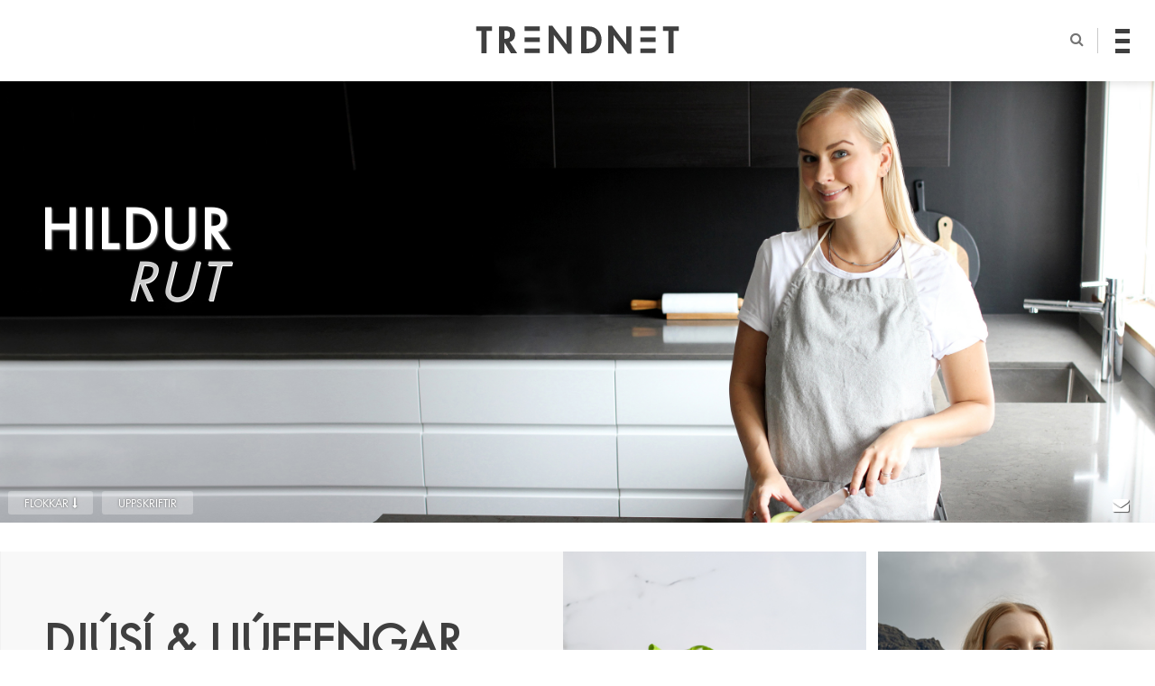

--- FILE ---
content_type: text/html; charset=UTF-8
request_url: http://trendnet.is/hildur-rut/djusi-ljuffengar-tigrisraekjulokur/
body_size: 65540
content:
<!DOCTYPE html>

<!--[if IE 7 | IE 8]><html class="ie" dir="ltr" lang="is"><![endif]-->

<!--[if IE 9]><html class="ie9" dir="ltr" lang="is"><![endif]-->

<!--[if !(IE 7) | !(IE 8) | !(IE 9) ]><!-->

<html lang="en-US" xmlns:og="http://opengraphprotocol.org/schema/" xmlns:fb="http://www.facebook.com/2008/fbml" prefix="og: http://ogp.me/ns#">

<!--<![endif]-->

<head>

<meta http-equiv="Content-Type" content="text/html" charset="UTF-8">



<title>DJÚSÍ &amp; LJÚFFENGAR TÍGRISRÆKJULOKUR - Trendnet</title>



<meta name="google-site-verification" content="rNilM9GAyS24lh1tv2HG4bKNYCncZI19yVq0OTjYXEg" />

<meta id="viewport" name="viewport" content="initial-scale=1.0, maximum-scale=2, minimum-scale=1.0, user-scalable=yes, width=device-width">

<script type="text/javascript">

/*

  // Store the meta element

  var viewport_meta = document.getElementById('viewport');



  // Define our viewport meta values

  var viewports = {

      default: viewport_meta.getAttribute('content'),

      landscape: 'width=1196'

    };



  // Change the viewport value based on screen.width

  var viewport_set = function() {

      if ( screen.width >= 768 )

        viewport_meta.setAttribute( 'content', viewports.landscape );

      else

        viewport_meta.setAttribute( 'content', viewports.default );

    }



  // Set the correct viewport value on page load

  viewport_set();



  // Set the correct viewport after device orientation change or resize

  window.onresize = function() {

    viewport_set();

  }

*/

</script>



<link rel="pingback" href="http://trendnet.is/xmlrpc.php">

<link rel="shortcut icon" type="image/x-icon" href="http://trendnet.is/wp-content/themes/trendnet4/images/favicon.ico?ver=4.0">






<link rel="alternate" type="application/rss+xml" title="Trendnet &raquo; Hildur Rut Feed" href="http://trendnet.is/author/hildur-rut/feed/">


<!--[if lt IE 10]>

<script src="http://trendnet.is/wp-content/themes/trendnet4/js/css3-multi-column.js" type="text/javascript"></script>

<![endif]-->

<link href="https://fonts.googleapis.com/css?family=Open+Sans+Condensed:300|Tangerine" rel="stylesheet">

<!--<link href="https://fonts.googleapis.com/css?family=Muli|Varela+Round" rel="stylesheet">-->

<link href="http://trendnet.is/wp-content/themes/trendnet4/style.css?ver=4.18" rel="stylesheet"/>  

<link href="http://trendnet.is/wp-content/themes/trendnet4/css/fp.css?ver=4.13" rel="stylesheet">

<link href="http://trendnet.is/wp-content/themes/trendnet4/css/post.css?ver=4.20" rel="stylesheet">

<link href="http://trendnet.is/wp-content/themes/trendnet4/css/yfirlit.css?ver=4.27" rel="stylesheet">

<link href="http://trendnet.is/wp-content/themes/trendnet4/css/aos.css" rel="stylesheet"/>  

<link href="http://trendnet.is/wp-content/themes/trendnet4/css/grids.css?ver=4.17" rel="stylesheet">




<!-- Social Warfare v2.3.4 https://warfareplugins.com -->
<style>@font-face {font-family: "sw-icon-font";src:url("http://trendnet.is/wp-content/plugins/social-warfare/fonts/sw-icon-font.eot?ver=2.3.4");src:url("http://trendnet.is/wp-content/plugins/social-warfare/fonts/sw-icon-font.eot?ver=2.3.4#iefix") format("embedded-opentype"),url("http://trendnet.is/wp-content/plugins/social-warfare/fonts/sw-icon-font.woff?ver=2.3.4") format("woff"), url("http://trendnet.is/wp-content/plugins/social-warfare/fonts/sw-icon-font.ttf?ver=2.3.4") format("truetype"),url("http://trendnet.is/wp-content/plugins/social-warfare/fonts/sw-icon-font.svg?ver=2.3.4#1445203416") format("svg");font-weight: normal;font-style: normal;}</style>
<!-- Social Warfare v2.3.4 https://warfareplugins.com -->


<!-- This site is optimized with the Yoast SEO plugin v6.1.1 - https://yoa.st/1yg?utm_content=6.1.1 -->
<link rel="canonical" href="http://trendnet.is/hildur-rut/djusi-ljuffengar-tigrisraekjulokur/" />
<meta property="og:locale" content="en_US" />
<meta property="og:type" content="article" />
<meta property="og:title" content="DJÚSÍ &amp; LJÚFFENGAR TÍGRISRÆKJULOKUR - Trendnet" />
<meta property="og:description" content="Þessi réttur er bæði einfaldur og bragðgóður. Pylsubrauð eru orðin vinsæll valkostur fyrir ýmsa rétti og það er líka svo &hellip;" />
<meta property="og:url" content="http://trendnet.is/hildur-rut/djusi-ljuffengar-tigrisraekjulokur/" />
<meta property="og:site_name" content="Trendnet" />
<meta property="article:tag" content="avokado" />
<meta property="article:tag" content="BRIOCHE" />
<meta property="article:tag" content="HVÍTLAUKSSÓSA" />
<meta property="article:tag" content="PYLSUBRAUÐ" />
<meta property="article:tag" content="RÆKJUR" />
<meta property="article:tag" content="TÍGRISRÆKJUR" />
<meta property="article:section" content="AÐALRÉTTIR" />
<meta property="article:published_time" content="2022-08-20T13:50:50+00:00" />
<meta property="article:modified_time" content="2022-08-20T13:51:25+00:00" />
<meta property="og:updated_time" content="2022-08-20T13:51:25+00:00" />
<meta property="og:image" content="http://trendnet.is/wp-content/uploads/hildur-rut/2022/08/IMG_7737.jpg" />
<meta property="og:image:width" content="1800" />
<meta property="og:image:height" content="1800" />
<meta name="twitter:card" content="summary_large_image" />
<meta name="twitter:description" content="Þessi réttur er bæði einfaldur og bragðgóður. Pylsubrauð eru orðin vinsæll valkostur fyrir ýmsa rétti og það er líka svo [&hellip;]" />
<meta name="twitter:title" content="DJÚSÍ &amp; LJÚFFENGAR TÍGRISRÆKJULOKUR - Trendnet" />
<meta name="twitter:image" content="http://trendnet.is/wp-content/uploads/hildur-rut/2022/08/IMG_7737.jpg" />
<script type='application/ld+json'>{"@context":"http:\/\/schema.org","@type":"WebSite","@id":"#website","url":"http:\/\/trendnet.is\/","name":"Trendnet","potentialAction":{"@type":"SearchAction","target":"http:\/\/trendnet.is\/?s={search_term_string}","query-input":"required name=search_term_string"}}</script>
<script type='application/ld+json'>{"@context":"http:\/\/schema.org","@type":"Organization","url":"http:\/\/trendnet.is\/hildur-rut\/djusi-ljuffengar-tigrisraekjulokur\/","sameAs":[],"@id":"#organization","name":"Trendnet","logo":"http:\/\/trendnet.is\/wp-content\/uploads\/2018\/01\/trendnet-logo-page-001.jpg"}</script>
<!-- / Yoast SEO plugin. -->

<link rel='dns-prefetch' href='//s0.wp.com' />
<link rel='dns-prefetch' href='//s.w.org' />
<link rel="alternate" type="application/rss+xml" title="Trendnet &raquo; Feed" href="http://trendnet.is/feed/" />
<link rel="alternate" type="application/rss+xml" title="Trendnet &raquo; Comments Feed" href="http://trendnet.is/comments/feed/" />
<link rel="alternate" type="application/rss+xml" title="Trendnet &raquo; DJÚSÍ &amp; LJÚFFENGAR TÍGRISRÆKJULOKUR Comments Feed" href="http://trendnet.is/hildur-rut/djusi-ljuffengar-tigrisraekjulokur/feed/" />
    <meta property="fb:app_id" content="167599036698185" />    
    		<script type="text/javascript">
			window._wpemojiSettings = {"baseUrl":"https:\/\/s.w.org\/images\/core\/emoji\/2.2.1\/72x72\/","ext":".png","svgUrl":"https:\/\/s.w.org\/images\/core\/emoji\/2.2.1\/svg\/","svgExt":".svg","source":{"concatemoji":"http:\/\/trendnet.is\/wp-includes\/js\/wp-emoji-release.min.js?ver=4.7.24"}};
			!function(t,a,e){var r,n,i,o=a.createElement("canvas"),l=o.getContext&&o.getContext("2d");function c(t){var e=a.createElement("script");e.src=t,e.defer=e.type="text/javascript",a.getElementsByTagName("head")[0].appendChild(e)}for(i=Array("flag","emoji4"),e.supports={everything:!0,everythingExceptFlag:!0},n=0;n<i.length;n++)e.supports[i[n]]=function(t){var e,a=String.fromCharCode;if(!l||!l.fillText)return!1;switch(l.clearRect(0,0,o.width,o.height),l.textBaseline="top",l.font="600 32px Arial",t){case"flag":return(l.fillText(a(55356,56826,55356,56819),0,0),o.toDataURL().length<3e3)?!1:(l.clearRect(0,0,o.width,o.height),l.fillText(a(55356,57331,65039,8205,55356,57096),0,0),e=o.toDataURL(),l.clearRect(0,0,o.width,o.height),l.fillText(a(55356,57331,55356,57096),0,0),e!==o.toDataURL());case"emoji4":return l.fillText(a(55357,56425,55356,57341,8205,55357,56507),0,0),e=o.toDataURL(),l.clearRect(0,0,o.width,o.height),l.fillText(a(55357,56425,55356,57341,55357,56507),0,0),e!==o.toDataURL()}return!1}(i[n]),e.supports.everything=e.supports.everything&&e.supports[i[n]],"flag"!==i[n]&&(e.supports.everythingExceptFlag=e.supports.everythingExceptFlag&&e.supports[i[n]]);e.supports.everythingExceptFlag=e.supports.everythingExceptFlag&&!e.supports.flag,e.DOMReady=!1,e.readyCallback=function(){e.DOMReady=!0},e.supports.everything||(r=function(){e.readyCallback()},a.addEventListener?(a.addEventListener("DOMContentLoaded",r,!1),t.addEventListener("load",r,!1)):(t.attachEvent("onload",r),a.attachEvent("onreadystatechange",function(){"complete"===a.readyState&&e.readyCallback()})),(r=e.source||{}).concatemoji?c(r.concatemoji):r.wpemoji&&r.twemoji&&(c(r.twemoji),c(r.wpemoji)))}(window,document,window._wpemojiSettings);
		</script>
		<style type="text/css">
img.wp-smiley,
img.emoji {
	display: inline !important;
	border: none !important;
	box-shadow: none !important;
	height: 1em !important;
	width: 1em !important;
	margin: 0 .07em !important;
	vertical-align: -0.1em !important;
	background: none !important;
	padding: 0 !important;
}
</style>
<link rel='stylesheet' id='yarppWidgetCss-css'  href='http://trendnet.is/wp-content/plugins/yet-another-related-posts-plugin/style/widget.css?ver=4.7.24' type='text/css' media='all' />
<link rel='stylesheet' id='sb_instagram_styles-css'  href='http://trendnet.is/wp-content/plugins/instagram-feed/css/sbi-styles.min.css?ver=2.7' type='text/css' media='all' />
<link rel='stylesheet' id='easy_load_more-frontend-css'  href='http://trendnet.is/wp-content/plugins/easy-load-more/assets/css/frontend.css?ver=1.0.0' type='text/css' media='all' />
<style id='easy_load_more-frontend-inline-css' type='text/css'>
.elm-button { background: #c4c4c4; color: #FFFFFF; }
.elm-button:hover, .elm-button:active, .elm-button:focus { background: #d0d0d0; }
.elm-loading-icon { fill: #FFFFFF; stroke: #FFFFFF; }

</style>
<link rel='stylesheet' id='jpibfi-style-css'  href='http://trendnet.is/wp-content/plugins/jquery-pin-it-button-for-images/css/client.css?ver=3.0.1' type='text/css' media='all' />
<link rel='stylesheet' id='social_warfare-css'  href='http://trendnet.is/wp-content/plugins/social-warfare/css/style.min.css?ver=2.3.4' type='text/css' media='all' />
<link rel='stylesheet' id='__EPYT__style-css'  href='http://trendnet.is/wp-content/plugins/youtube-embed-plus/styles/ytprefs.min.css?ver=12.2' type='text/css' media='all' />
<style id='__EPYT__style-inline-css' type='text/css'>

                .epyt-gallery-thumb {
                        width: 33.333%;
                }
                
</style>
<link rel='stylesheet' id='tiled-gallery-css'  href='http://trendnet.is/wp-content/plugins/jetpack/modules/tiled-gallery/tiled-gallery/tiled-gallery.css?ver=2012-09-21' type='text/css' media='all' />
<link rel='stylesheet' id='easy-fancybox.css-css'  href='http://trendnet.is/wp-content/plugins/easy-fancybox/fancybox/jquery.fancybox-1.3.4.css?ver=1.3.4' type='text/css' media='screen' />
<script type='text/javascript' src='http://trendnet.is/wp-includes/js/jquery/jquery.js?ver=1.12.4'></script>
<script type='text/javascript' src='http://trendnet.is/wp-includes/js/jquery/jquery-migrate.min.js?ver=1.4.1'></script>
<script type='text/javascript' src='http://trendnet.is/wp-includes/js/swfobject.js?ver=2.2-20120417'></script>
<script type='text/javascript'>
/* <![CDATA[ */
var samAjax = {"ajaxurl":"http:\/\/trendnet.is\/wp-content\/plugins\/simple-ads-manager\/sam-ajax.php","loadurl":"http:\/\/trendnet.is\/wp-content\/plugins\/simple-ads-manager\/sam-ajax-loader.php","load":"","level":"3","mailer":"0","clauses":"[base64]","doStats":"0","container":"sam-container","place":"sam-place","ad":"sam-ad"};
/* ]]> */
</script>
<script type='text/javascript' src='http://trendnet.is/wp-content/plugins/simple-ads-manager/js/sam-layout.min.js?ver=2.7.97'></script>
<script type='text/javascript' src='http://trendnet.is/wp-content/plugins/wp-ajaxify-comments/js/wp-ajaxify-comments.min.js?ver=1.6.0'></script>
<script type='text/javascript'>
/* <![CDATA[ */
var _EPYT_ = {"ajaxurl":"http:\/\/trendnet.is\/wp-admin\/admin-ajax.php","security":"fa951e6393","gallery_scrolloffset":"20","eppathtoscripts":"http:\/\/trendnet.is\/wp-content\/plugins\/youtube-embed-plus\/scripts\/","epresponsiveselector":"[\"iframe[src*='youtube.com']\",\"iframe[src*='youtube-nocookie.com']\",\"iframe[data-ep-src*='youtube.com']\",\"iframe[data-ep-src*='youtube-nocookie.com']\",\"iframe[data-ep-gallerysrc*='youtube.com']\"]","epdovol":"1","version":"12.2","evselector":"iframe.__youtube_prefs__[src], iframe[src*=\"youtube.com\/embed\/\"], iframe[src*=\"youtube-nocookie.com\/embed\/\"]","ajax_compat":"","ytapi_load":"light","stopMobileBuffer":"1","vi_active":"","vi_js_posttypes":[]};
/* ]]> */
</script>
<script type='text/javascript' src='http://trendnet.is/wp-content/plugins/youtube-embed-plus/scripts/ytprefs.min.js?ver=12.2'></script>
<script type='text/javascript' src='http://trendnet.is/wp-content/plugins/easy-fancybox/fancybox/jquery.fancybox-1.3.4.pack.js?ver=1.3.4'></script>
<script type='text/javascript' src='http://trendnet.is/wp-content/plugins/jetpack/_inc/build/tiled-gallery/tiled-gallery/tiled-gallery.min.js?ver=4.7.24'></script>
<link rel='https://api.w.org/' href='http://trendnet.is/wp-json/' />
<link rel="EditURI" type="application/rsd+xml" title="RSD" href="http://trendnet.is/xmlrpc.php?rsd" />
<link rel="wlwmanifest" type="application/wlwmanifest+xml" href="http://trendnet.is/wp-includes/wlwmanifest.xml" /> 
<meta name="generator" content="WordPress 4.7.24" />
<link rel='shortlink' href='http://trendnet.is/?p=341525' />
<link rel="alternate" type="application/json+oembed" href="http://trendnet.is/wp-json/oembed/1.0/embed?url=http%3A%2F%2Ftrendnet.is%2Fhildur-rut%2Fdjusi-ljuffengar-tigrisraekjulokur%2F" />
<link rel="alternate" type="text/xml+oembed" href="http://trendnet.is/wp-json/oembed/1.0/embed?url=http%3A%2F%2Ftrendnet.is%2Fhildur-rut%2Fdjusi-ljuffengar-tigrisraekjulokur%2F&#038;format=xml" />
<style type="text/css">
	a.pinit-button.custom span {
	background-image: url("http://trendnet.is/wp-content/uploads/2014/10/ppibfi_button.png");	}

	.pinit-hover {
		opacity: 1 !important;
		filter: alpha(opacity=100) !important;
	}
	a.pinit-button {
	border-bottom: 0 !important;
	box-shadow: none !important;
	margin-bottom: 0 !important;
}
a.pinit-button::after {
    display: none;
}</style>
		<script type="text/javascript">/* <![CDATA[ */if (!window["WPAC"]) var WPAC = {};WPAC._Options = {debug:false,selectorCommentForm:"#commentform",selectorCommentsContainer:"#comments",selectorCommentPagingLinks:"#comments [class^='nav-'] a",selectorCommentLinks:"#comments a[href*=\"/comment-page-\"]",selectorRespondContainer:"#respond",selectorErrorContainer:"p:parent",popupCornerRadius:5,popupMarginTop:80,popupWidth:30,popupPadding:5,popupFadeIn:400,popupFadeOut:400,popupTimeout:3000,popupBackgroundColorLoading:"#000",popupTextColorLoading:"#fff",popupBackgroundColorSuccess:"#008000",popupTextColorSuccess:"#fff",popupBackgroundColorError:"#f00",popupTextColorError:"#fff",popupOpacity:70,popupTextAlign:"center",popupTextFontSize:"Default font size",popupZindex:1000,scrollSpeed:500,autoUpdateIdleTime:0,textPosted:"Þitt innlegg hefur verið skráð. Takk fyrir!",textPostedUnapproved:"Þitt innlegg hefur verið skráð og bíður eftir samþykkji. Takk fyrir!",textReloadPage:"Endurhleð síðu. Vinsamlegast bíðið...",textPostComment:"Sendi innlegg. Vinsamlegast bíðið...",textRefreshComments:"Sæki innlegg. Vinsamlegast bíðið...",textUnknownError:"Eitthvað hefur klikkað, þitt innlegg var ekkert skráð.",selectorPostContainer:"",commentPagesUrlRegex:"",asyncLoadTrigger:"Viewport",disableUrlUpdate:false,disableScrollToAnchor:true,disableCache:false,enableByQuery:false,commentsEnabled:true,version:"1.6.0"};WPAC._Callbacks = {"beforeSelectElements": function(dom) {},"beforeUpdateComments": function(newDom, commentUrl) {},"afterUpdateComments": function(newDom, commentUrl) {},"beforeSubmitComment": function() {},"afterPostComment": function(commentUrl, unapproved) {}};/* ]]> */</script><style type='text/css'>img#wpstats{display:none}</style>    <script type="text/javascript">
        var _gaq = _gaq || [];
        _gaq.push(['_setAccount', 'UA-34005558-1']);
        _gaq.push(['_trackPageview']);

        (function() {
            var ga = document.createElement('script'); ga.type = 'text/javascript'; ga.async = true;
            ga.src = ('https:' == document.location.protocol ? 'https://ssl' : 'http://www') + '.google-analytics.com/ga.js';
            var s = document.getElementsByTagName('script')[0]; s.parentNode.insertBefore(ga, s);
        })();
    </script>

<!-- Facebook Pixel Code -->
<script type='text/javascript'>
!function(f,b,e,v,n,t,s){if(f.fbq)return;n=f.fbq=function(){n.callMethod?
n.callMethod.apply(n,arguments):n.queue.push(arguments)};if(!f._fbq)f._fbq=n;
n.push=n;n.loaded=!0;n.version='2.0';n.queue=[];t=b.createElement(e);t.async=!0;
t.src=v;s=b.getElementsByTagName(e)[0];s.parentNode.insertBefore(t,s)}(window,
document,'script','https://connect.facebook.net/en_US/fbevents.js');
</script>
<!-- End Facebook Pixel Code -->
<script type='text/javascript'>
  fbq('init', '2280756465568235', [], {
    "agent": "wordpress-4.7.24-1.7.25"
});
</script><script type='text/javascript'>
  fbq('track', 'PageView', []);
</script>
<!-- Facebook Pixel Code -->
<noscript>
<img height="1" width="1" style="display:none" alt="fbpx"
src="https://www.facebook.com/tr?id=2280756465568235&ev=PageView&noscript=1" />
</noscript>
<!-- End Facebook Pixel Code -->
			<link rel="stylesheet" type="text/css" id="wp-custom-css" href="http://trendnet.is/?custom-css=3501ff880c" />
		
<!-- Easy FancyBox 1.3.4.9 using FancyBox 1.3.4 - RavanH (http://4visions.nl/en/wordpress-plugins/easy-fancybox/) -->
<script type="text/javascript">
/* <![CDATA[ */
jQuery(document).ready(function($){
var fb_timeout = null;
var fb_opts = { 'overlayShow' : true, 'centerOnScroll' : true, 'showCloseButton' : true, 'showNavArrows' : true, 'onCleanup' : function() { if(fb_timeout) { window.clearTimeout(fb_timeout); fb_timeout = null; } } };
/* IMG */
var fb_IMG_select = 'a[href$=".jpg"]:not(.nofancybox),a[href$=".JPG"]:not(.nofancybox),a[href$=".gif"]:not(.nofancybox),a[href$=".GIF"]:not(.nofancybox),a[href$=".png"]:not(.nofancybox),a[href$=".PNG"]:not(.nofancybox),a[href$=".jpeg"]:not(.nofancybox),a[href$=".JPEG"]:not(.nofancybox)';
$(fb_IMG_select).addClass('fancybox');
var fb_IMG_sections = jQuery('article, section.instagram-page');
fb_IMG_sections.each(function() { jQuery(this).find(fb_IMG_select).attr('rel', 'gallery-' + fb_IMG_sections.index(this)); });
$('a.fancybox, area.fancybox').fancybox( $.extend({}, fb_opts, { 'transitionIn' : 'elastic', 'easingIn' : 'easeOutBack', 'transitionOut' : 'elastic', 'easingOut' : 'easeInBack', 'opacity' : false, 'titleShow' : true, 'titlePosition' : 'over', 'titleFromAlt' : true }) );
});
/* ]]> */
</script>
<style type="text/css">.fancybox-hidden{display:none}</style>



</head>



<body class="post-template-default single single-post postid-341525 single-format-standard desktop chrome hildur-rut">


  <div id="fb-root"></div>
  <script async defer crossorigin="anonymous" src="https://connect.facebook.net/en_US/sdk.js#xfbml=1&version=v9.0&appId=167599036698185&autoLogAppEvents=1" nonce="eIWQpuIZ"></script>

<header id="site-header" class="logo-menu">

  <div class="site-wrap">



    <a href="http://trendnet.is/" title="Trendnet" rel="home">

      <div class="site-logo" href="#">

        <svg xmlns="http://www.w3.org/2000/svg" xmlns:xlink="http://www.w3.org/1999/xlink" version="1.1" id="top-logo" x="0px" y="0px" width="582.72px" height="80.385px" viewBox="0 0 582.72 80.385" enable-background="new 0 0 582.72 80.385" xml:space="preserve">

           <g>

            <path d="M30.465,78.859H15.487V15.081H0V2.039h45.949v13.042H30.465V78.859z"/>

            <path d="M118.25,78.859h-18.134L81.47,47.886h-0.205v30.974H66.288V2.039h20.276c15.179,0,25.674,6.722,25.674,23.126                c0,9.783-5.401,19.563-15.691,21.294L118.25,78.859z M81.265,37.392h1.937c8.251,0,14.06-2.443,14.06-11.819                c0-9.475-6.011-11.309-13.957-11.309h-2.039V37.392z"/>

            <path d="M208.361,0h10.801l40.447,53.694h0.205V2.039h14.977v78.346h-10.8l-40.446-53.689h-0.205v52.164h-14.978V0z"/>

            <path d="M301.984,2.039h21.396c22.209,0,37.084,16.606,37.084,38.513c0,21.6-15.281,38.308-37.187,38.308h-21.293V2.039z                 M316.962,65.817h2.445c18.439,0,25.573-10.188,25.573-25.369c0-16.708-8.561-25.367-25.573-25.367h-2.445V65.817z"/>

            <path d="M379.721,0h10.8l40.448,53.694h0.202V2.039h14.977v78.346h-10.8l-40.448-53.689h-0.201v52.164h-14.978V0z"/>

            <path d="M567.233,78.859h-14.978V15.081h-15.487V2.039h45.951v13.042h-15.486V78.859z"/>

            <g>

              <g>

                <rect x="139.435" y="1.926" width="43.772" height="13.181" class="tn-rect-1"/>

                <rect x="139.435" y="65.281" width="43.772" height="13.179" class="tn-rect-3"/>

              </g>

              <rect x="139.435" y="33.603" width="43.772" height="13.181" class="tn-rect-2"/>

            </g>

            <g>

              <g>

                <rect x="471.828" y="1.926" width="43.772" height="13.181" class="tn-rect-4"/>

                <rect x="471.828" y="65.281" width="43.772" height="13.179" class="tn-rect-6"/>

              </g>

              <rect x="471.828" y="33.603" width="43.772" height="13.181" class="tn-rect-5"/>

            </g>

          </g>

          </svg>



          <h1>Trendnet</h1>

      </div>

    </a>



    <nav id="author-nav">

      <i id="search-button" class="fa fa-search" aria-hidden="true"></i>

      <div id="nav-icon4" class="burger-menu">

        <span></span>

        <span></span>

        <span></span>

      </div>

    </nav>



    <div id="search-section" class="search-section">

      <div class="open-search">

          					<form method="get" class="search-form" action="http://trendnet.is/">
						<input type="text" id="search-bar" name="s" placeholder="Leit..">
						<input type="submit" value="Leita" style="display: none;">
						<br />
					</form>             

      </div>

      <div class="hide"></div>

    </div>



    <div class="navigation">

      <div class="menu-shelf">



        <div class="overlay-content">



          <div class="nav-authors">

            <h3>Höfundar</h3>

            <a class="nav-link nav-elísabet gunnars upper" href="http://trendnet.is/elisabetgunnars/"><span>Elísabet Gunnars</span></a><a class="nav-link nav-svartÁhvÍtu upper" href="http://trendnet.is/svartahvitu/"><span>SVARTÁHVÍTU</span></a><a class="nav-link nav-helgi Ómars upper" href="http://trendnet.is/helgiomars/"><span>Helgi Ómars</span></a><a class="nav-link nav-andrea röfn upper" href="http://trendnet.is/andrearofn/"><span>Andrea Röfn</span></a><a class="nav-link nav-sigridurr upper" href="http://trendnet.is/sigridurr/"><span>SIGRIDURR</span></a><a class="nav-link nav-andrea upper" href="http://trendnet.is/andrea/"><span>AndreA</span></a><a class="nav-link nav-guðrún sørtveit upper" href="http://trendnet.is/gudrun-sortveit/"><span>Guðrún Sørtveit</span></a><a class="nav-link nav-anna bergmann upper" href="http://trendnet.is/anna-bergmann/"><span>Anna Bergmann</span></a><a class="nav-link nav-hildur rut upper" href="http://trendnet.is/hildur-rut/"><span>Hildur Rut</span></a><a class="nav-link nav-arna petra upper" href="http://trendnet.is/arna-petra/"><span>Arna Petra</span></a><a class="nav-link nav-trendnýtt upper" href="http://trendnet.is/trendnytt/"><span>Trendnýtt</span></a>
          </div>



          <nav class="nav-categories">

            <h3>Flokkar</h3>

            <a href="#"><span>Tíska</span></a>

            <a href="#"><span>Lífið</span></a>

            <a href="#"><span>Heilsa</span></a>

          </nav>



          <div class="header-ad">

            <div id='c6651_0_2' class='sam-container sam-place' data-sam='0'></div>
          </div>



          <div class="menu-social row">

              <a class="social-media facebook circle-icon" href="#"></a>

              <a class="social-media twitter circle-icon" href="#"></a>

              <a class="social-media instagram circle-icon" href="#"></a>

          </div>          



        </div>        



      </div>

    </div>

  </div>

</header>



<a href="javascript:" id="return-to-top"><i class="fa fa-angle-up" aria-hidden="true"></i></a>





<main class="site-content">


<!-- <header id="author-head" class="hildur-rut"> -->

<header id="author-head">
  <div class="site-wrap">
    <div class="author-name " style="">
      <h2>Hildur <span>Rut</span></h2>
    </div>
    <a href="http://trendnet.is/hildur-rut">
              <img src="http://trendnet.is/wp-content/uploads/hildur-rut/2020/02/hildurrut2.jpg" width="1440" alt="" />
        
    </a>

    <div class="author-sub-menu">
               
            <div class="author-sub-menu-link view-flokkar flokkar">Flokkar <i class="fa fa-long-arrow-down" aria-hidden="true"></i></div>
            <div class="view-flokkar-list flokkar-list">
              
              <div class="author-cat-nav">
                <li id="categories-list">
                  <h2>Flokkar</h2>        
                  <ul>
                                        <li>
                      <a href="http://trendnet.is/cat/hildurrut/heimili-hildurrut/" title="HEIMILI">HEIMILI</a>
                    </li>
                                        <li>
                      <a href="http://trendnet.is/cat/hildurrut/personulegt-hildurrut/" title="PERSÓNULEGT">PERSÓNULEGT</a>
                    </li>
                                        <li>
                      <a href="http://trendnet.is/cat/hildurrut/samstarf-hildurrut/" title="SAMSTARF">SAMSTARF</a>
                    </li>
                                        <li>
                      <a href="http://trendnet.is/cat/hildurrut/uppskriftamyndbond/" title="UPPSKRIFTAMYNDBÖND">UPPSKRIFTAMYNDBÖND</a>
                    </li>
                                        <li>
                      <a href="http://trendnet.is/cat/hildurrut/uppskriftir-hildurrut/" title="UPPSKRIFTIR">UPPSKRIFTIR</a>
                    </li>
                                      </ul>
                </li> 
              </div>                       
            </div>
             
            
                                      <div class="author-sub-menu-link">
                <a href="http://trendnet.is/hildur-rut/uppskriftir/">UPPSKRIFTIR</a>
              </div>
            
            <div class="view-social-links social-links social-footer">
                              <a class="envelope" href="mailto:hildurruti@gmail.com"><i class="fa fa-envelope" aria-hidden="true"></i></a>            
                               
            </div>
      </div>
  </div>
</header>



  <section class="main site-wrap hildur-rut">

			<article class="content-main post post-single" id="post-341525">
        <header class="post-header">
          <hgroup>
          <h2>DJÚSÍ &amp; LJÚFFENGAR TÍGRISRÆKJULOKUR</h2>
          <time class="post-date" datetime="2022-08-20T13:50:50+00:00">August 20, 2022</time>
                                      <div class="post-categories">

                      <a href="http://trendnet.is/cat/hildurrut/uppskriftir-hildurrut/adalrettir/" title="View all posts in AÐALRÉTTIR">AÐALRÉTTIR</a><a href="http://trendnet.is/cat/hildurrut/uppskriftir-hildurrut/" title="View all posts in UPPSKRIFTIR">UPPSKRIFTIR</a>
                      </div>
                              </hgroup>
          <figure class="post-feature-img">
            <input class="jpibfi" type="hidden"><img width="1800" height="1800" src="http://trendnet.is/wp-content/uploads/hildur-rut/2022/08/IMG_7737.jpg" class="attachment-post-square size-post-square wp-post-image" alt="" title="" srcset="http://trendnet.is/wp-content/uploads/hildur-rut/2022/08/IMG_7737.jpg 1800w, http://trendnet.is/wp-content/uploads/hildur-rut/2022/08/IMG_7737-150x150.jpg 150w, http://trendnet.is/wp-content/uploads/hildur-rut/2022/08/IMG_7737-400x400.jpg 400w, http://trendnet.is/wp-content/uploads/hildur-rut/2022/08/IMG_7737-768x768.jpg 768w, http://trendnet.is/wp-content/uploads/hildur-rut/2022/08/IMG_7737-905x905.jpg 905w, http://trendnet.is/wp-content/uploads/hildur-rut/2022/08/IMG_7737-360x360.jpg 360w, http://trendnet.is/wp-content/uploads/hildur-rut/2022/08/IMG_7737-720x720.jpg 720w" sizes="(max-width: 1800px) 100vw, 1800px" data-jpibfi-post-excerpt="" data-jpibfi-post-url="http://trendnet.is/hildur-rut/djusi-ljuffengar-tigrisraekjulokur/" data-jpibfi-post-title="DJÚSÍ &amp; LJÚFFENGAR TÍGRISRÆKJULOKUR" data-jpibfi-src="http://trendnet.is/wp-content/uploads/hildur-rut/2022/08/IMG_7737.jpg" >          </figure>
        </header>

						<div class="post-entry">
							<input class="jpibfi" type="hidden"><h3><span style="font-weight: 400">Þessi réttur er bæði einfaldur og bragðgóður. Pylsubrauð eru orðin vinsæll valkostur fyrir ýmsa rétti og það er líka svo gaman að prófa eitthvað nýtt. En mér finnst algjört must að nota brioche brauð í uppskriftina. Þessi blanda er alveg sérlega góð og þið sem eruð tígrisrækju unnendur þá mæli ég með að eiga þær alltaf til í frystinum. Það er svo gott að grípa í þær og nota í allskyns rétti.</span></h3>
<p><img class="alignnone size-large wp-image-341563" src="http://trendnet.is/wp-content/uploads/hildur-rut/2022/08/IMG_7731-905x603.jpg" alt="" width="905" height="603" srcset="http://trendnet.is/wp-content/uploads/hildur-rut/2022/08/IMG_7731-905x603.jpg 905w, http://trendnet.is/wp-content/uploads/hildur-rut/2022/08/IMG_7731-400x267.jpg 400w, http://trendnet.is/wp-content/uploads/hildur-rut/2022/08/IMG_7731-768x512.jpg 768w" sizes="(max-width: 905px) 100vw, 905px" data-jpibfi-post-excerpt="" data-jpibfi-post-url="http://trendnet.is/hildur-rut/djusi-ljuffengar-tigrisraekjulokur/" data-jpibfi-post-title="DJÚSÍ &amp; LJÚFFENGAR TÍGRISRÆKJULOKUR" data-jpibfi-src="http://trendnet.is/wp-content/uploads/hildur-rut/2022/08/IMG_7731-905x603.jpg" ></p>
<p style="text-align: center"><b><i>Fyrir tvo<br />
</i></b><span style="font-weight: 400">4 brioche pylsubrauð<br />
</span><span style="font-weight: 400">12 tígrisrækjur<br />
</span><span style="font-weight: 400">Panko rasp<br />
</span><span style="font-weight: 400">Hveiti<br />
</span><span style="font-weight: 400">1 egg<br />
</span><span style="font-weight: 400">Sítrónupipar<br />
</span><span style="font-weight: 400">Ólífuolía<br />
</span><span style="font-weight: 400">Avókadó<br />
</span><span style="font-weight: 400">Salat<br />
</span><span style="font-weight: 400">Blaðlaukur</span></p>
<p style="text-align: center"><b><i>Sósa<br />
</i></b><span style="font-weight: 400">1 dl majónes<br />
</span><span style="font-weight: 400">1-2 msk söxuð steinselja<br />
</span><span style="font-weight: 400">Safi úr ½ sítrónu<br />
</span><span style="font-weight: 400">1 hvítlauksrif eða hvítlauksduft<br />
</span><span style="font-weight: 400">Nokkrir dropar tapasco sósa<br />
</span><span style="font-weight: 400">Salt og pipar</span></p>
<p><strong>Aðferð</strong></p>
<ol>
<li style="font-weight: 400"><span style="font-weight: 400">Pískið egg í eina skál,  hellið hveiti í aðra og raspi í þriðju. Kryddið tígrisækjurnar með sítrónupipar og smá salti og blandið þeim við hveitið þar til þær verða þaktar. Veltið þeim upp úr egginu og svo að lokum raspinu.</span></li>
<li style="font-weight: 400"><span style="font-weight: 400">Steikið þær upp úr ólífuolíu þangað til að þær verða stökkar  að utan og bleikar að innan.</span></li>
<li style="font-weight: 400"><span style="font-weight: 400">Rífið salatið og smátt skerið blaðlaukinn og avókadó. Hrærið saman í sósuna.</span></li>
<li style="font-weight: 400"><span style="font-weight: 400">Hitið pylsubrauðin í ofni og fyllið þau með salatinu, lauknum, avókadó, sósunni og risarækjunum.</span></li>
</ol>
<div class="tiled-gallery type-rectangular tiled-gallery-unresized" data-original-width="905" data-carousel-extra='null' itemscope itemtype="http://schema.org/ImageGallery" > <div class="gallery-row" style="width: 905px; height: 401px;" data-original-width="905" data-original-height="401" > <div class="gallery-group images-1" style="width: 302px; height: 401px;" data-original-width="302" data-original-height="401" > <div class="tiled-gallery-item tiled-gallery-item-large" itemprop="associatedMedia" itemscope itemtype="http://schema.org/ImageObject"> <a href="http://trendnet.is/wp-content/uploads/hildur-rut/2022/08/IMG_8202.jpg" border="0" itemprop="url"> <meta itemprop="width" content="298"> <meta itemprop="height" content="397"> <img data-attachment-id="341553" data-orig-file="http://trendnet.is/wp-content/uploads/hildur-rut/2022/08/IMG_8202.jpg" data-orig-size="1125,1500" data-comments-opened="1" data-image-meta="{&quot;aperture&quot;:&quot;0&quot;,&quot;credit&quot;:&quot;&quot;,&quot;camera&quot;:&quot;&quot;,&quot;caption&quot;:&quot;&quot;,&quot;created_timestamp&quot;:&quot;1660999625&quot;,&quot;copyright&quot;:&quot;&quot;,&quot;focal_length&quot;:&quot;0&quot;,&quot;iso&quot;:&quot;0&quot;,&quot;shutter_speed&quot;:&quot;0&quot;,&quot;title&quot;:&quot;&quot;,&quot;orientation&quot;:&quot;0&quot;}" data-image-title="IMG_8202" data-image-description="" data-medium-file="http://trendnet.is/wp-content/uploads/hildur-rut/2022/08/IMG_8202-400x533.jpg" data-large-file="http://trendnet.is/wp-content/uploads/hildur-rut/2022/08/IMG_8202-900x1200.jpg" src="https://i2.wp.com/trendnet.is/wp-content/uploads/hildur-rut/2022/08/IMG_8202.jpg?w=298&#038;h=397&#038;crop" width="298" height="397" data-original-width="298" data-original-height="397" itemprop="http://schema.org/image" title="IMG_8202" alt="IMG_8202" style="width: 298px; height: 397px;" /> </a> </div> </div> <!-- close group --> <div class="gallery-group images-1" style="width: 302px; height: 401px;" data-original-width="302" data-original-height="401" > <div class="tiled-gallery-item tiled-gallery-item-large" itemprop="associatedMedia" itemscope itemtype="http://schema.org/ImageObject"> <a href="http://trendnet.is/wp-content/uploads/hildur-rut/2022/08/IMG_8222.jpg" border="0" itemprop="url"> <meta itemprop="width" content="298"> <meta itemprop="height" content="397"> <img data-attachment-id="341550" data-orig-file="http://trendnet.is/wp-content/uploads/hildur-rut/2022/08/IMG_8222.jpg" data-orig-size="1125,1500" data-comments-opened="1" data-image-meta="{&quot;aperture&quot;:&quot;0&quot;,&quot;credit&quot;:&quot;&quot;,&quot;camera&quot;:&quot;&quot;,&quot;caption&quot;:&quot;&quot;,&quot;created_timestamp&quot;:&quot;1661002629&quot;,&quot;copyright&quot;:&quot;&quot;,&quot;focal_length&quot;:&quot;0&quot;,&quot;iso&quot;:&quot;0&quot;,&quot;shutter_speed&quot;:&quot;0&quot;,&quot;title&quot;:&quot;&quot;,&quot;orientation&quot;:&quot;0&quot;}" data-image-title="IMG_8222" data-image-description="" data-medium-file="http://trendnet.is/wp-content/uploads/hildur-rut/2022/08/IMG_8222-400x533.jpg" data-large-file="http://trendnet.is/wp-content/uploads/hildur-rut/2022/08/IMG_8222-900x1200.jpg" src="https://i0.wp.com/trendnet.is/wp-content/uploads/hildur-rut/2022/08/IMG_8222.jpg?w=298&#038;h=397&#038;crop" width="298" height="397" data-original-width="298" data-original-height="397" itemprop="http://schema.org/image" title="IMG_8222" alt="IMG_8222" style="width: 298px; height: 397px;" /> </a> </div> </div> <!-- close group --> <div class="gallery-group images-1" style="width: 301px; height: 401px;" data-original-width="301" data-original-height="401" > <div class="tiled-gallery-item tiled-gallery-item-large" itemprop="associatedMedia" itemscope itemtype="http://schema.org/ImageObject"> <a href="http://trendnet.is/wp-content/uploads/hildur-rut/2022/08/IMG_8238.jpg" border="0" itemprop="url"> <meta itemprop="width" content="297"> <meta itemprop="height" content="397"> <img data-attachment-id="341551" data-orig-file="http://trendnet.is/wp-content/uploads/hildur-rut/2022/08/IMG_8238.jpg" data-orig-size="1125,1500" data-comments-opened="1" data-image-meta="{&quot;aperture&quot;:&quot;0&quot;,&quot;credit&quot;:&quot;&quot;,&quot;camera&quot;:&quot;&quot;,&quot;caption&quot;:&quot;&quot;,&quot;created_timestamp&quot;:&quot;1661002611&quot;,&quot;copyright&quot;:&quot;&quot;,&quot;focal_length&quot;:&quot;0&quot;,&quot;iso&quot;:&quot;0&quot;,&quot;shutter_speed&quot;:&quot;0&quot;,&quot;title&quot;:&quot;&quot;,&quot;orientation&quot;:&quot;0&quot;}" data-image-title="IMG_8238" data-image-description="" data-medium-file="http://trendnet.is/wp-content/uploads/hildur-rut/2022/08/IMG_8238-400x533.jpg" data-large-file="http://trendnet.is/wp-content/uploads/hildur-rut/2022/08/IMG_8238-900x1200.jpg" src="https://i0.wp.com/trendnet.is/wp-content/uploads/hildur-rut/2022/08/IMG_8238.jpg?w=297&#038;h=397&#038;crop" width="297" height="397" data-original-width="297" data-original-height="397" itemprop="http://schema.org/image" title="IMG_8238" alt="IMG_8238" style="width: 297px; height: 397px;" /> </a> </div> </div> <!-- close group --> </div> <!-- close row --> <div class="gallery-row" style="width: 905px; height: 602px;" data-original-width="905" data-original-height="602" > <div class="gallery-group images-1" style="width: 453px; height: 602px;" data-original-width="453" data-original-height="602" > <div class="tiled-gallery-item tiled-gallery-item-large" itemprop="associatedMedia" itemscope itemtype="http://schema.org/ImageObject"> <a href="http://trendnet.is/wp-content/uploads/hildur-rut/2022/08/IMG_8244.jpg" border="0" itemprop="url"> <meta itemprop="width" content="449"> <meta itemprop="height" content="598"> <img data-attachment-id="341552" data-orig-file="http://trendnet.is/wp-content/uploads/hildur-rut/2022/08/IMG_8244.jpg" data-orig-size="1125,1500" data-comments-opened="1" data-image-meta="{&quot;aperture&quot;:&quot;0&quot;,&quot;credit&quot;:&quot;&quot;,&quot;camera&quot;:&quot;&quot;,&quot;caption&quot;:&quot;&quot;,&quot;created_timestamp&quot;:&quot;1661001545&quot;,&quot;copyright&quot;:&quot;&quot;,&quot;focal_length&quot;:&quot;0&quot;,&quot;iso&quot;:&quot;0&quot;,&quot;shutter_speed&quot;:&quot;0&quot;,&quot;title&quot;:&quot;&quot;,&quot;orientation&quot;:&quot;0&quot;}" data-image-title="IMG_8244" data-image-description="" data-medium-file="http://trendnet.is/wp-content/uploads/hildur-rut/2022/08/IMG_8244-400x533.jpg" data-large-file="http://trendnet.is/wp-content/uploads/hildur-rut/2022/08/IMG_8244-900x1200.jpg" src="https://i0.wp.com/trendnet.is/wp-content/uploads/hildur-rut/2022/08/IMG_8244.jpg?w=449&#038;h=598&#038;crop" width="449" height="598" data-original-width="449" data-original-height="598" itemprop="http://schema.org/image" title="IMG_8244" alt="IMG_8244" style="width: 449px; height: 598px;" /> </a> </div> </div> <!-- close group --> <div class="gallery-group images-1" style="width: 452px; height: 602px;" data-original-width="452" data-original-height="602" > <div class="tiled-gallery-item tiled-gallery-item-large" itemprop="associatedMedia" itemscope itemtype="http://schema.org/ImageObject"> <a href="http://trendnet.is/wp-content/uploads/hildur-rut/2022/08/IMG_8253.jpg" border="0" itemprop="url"> <meta itemprop="width" content="448"> <meta itemprop="height" content="598"> <img data-attachment-id="341562" data-orig-file="http://trendnet.is/wp-content/uploads/hildur-rut/2022/08/IMG_8253.jpg" data-orig-size="1125,1500" data-comments-opened="1" data-image-meta="{&quot;aperture&quot;:&quot;0&quot;,&quot;credit&quot;:&quot;&quot;,&quot;camera&quot;:&quot;&quot;,&quot;caption&quot;:&quot;&quot;,&quot;created_timestamp&quot;:&quot;1661004000&quot;,&quot;copyright&quot;:&quot;&quot;,&quot;focal_length&quot;:&quot;0&quot;,&quot;iso&quot;:&quot;0&quot;,&quot;shutter_speed&quot;:&quot;0&quot;,&quot;title&quot;:&quot;&quot;,&quot;orientation&quot;:&quot;0&quot;}" data-image-title="IMG_8253" data-image-description="" data-medium-file="http://trendnet.is/wp-content/uploads/hildur-rut/2022/08/IMG_8253-400x533.jpg" data-large-file="http://trendnet.is/wp-content/uploads/hildur-rut/2022/08/IMG_8253-900x1200.jpg" src="https://i0.wp.com/trendnet.is/wp-content/uploads/hildur-rut/2022/08/IMG_8253.jpg?w=448&#038;h=598&#038;crop" width="448" height="598" data-original-width="448" data-original-height="598" itemprop="http://schema.org/image" title="IMG_8253" alt="IMG_8253" style="width: 448px; height: 598px;" /> </a> </div> </div> <!-- close group --> </div> <!-- close row --> </div>
<p><img class="alignnone size-large wp-image-341560" src="http://trendnet.is/wp-content/uploads/hildur-rut/2022/08/IMG_7739-905x905.jpg" alt="" width="905" height="905" srcset="http://trendnet.is/wp-content/uploads/hildur-rut/2022/08/IMG_7739-905x905.jpg 905w, http://trendnet.is/wp-content/uploads/hildur-rut/2022/08/IMG_7739-150x150.jpg 150w, http://trendnet.is/wp-content/uploads/hildur-rut/2022/08/IMG_7739-400x400.jpg 400w, http://trendnet.is/wp-content/uploads/hildur-rut/2022/08/IMG_7739-768x768.jpg 768w, http://trendnet.is/wp-content/uploads/hildur-rut/2022/08/IMG_7739-360x360.jpg 360w, http://trendnet.is/wp-content/uploads/hildur-rut/2022/08/IMG_7739-720x720.jpg 720w" sizes="(max-width: 905px) 100vw, 905px" data-jpibfi-post-excerpt="" data-jpibfi-post-url="http://trendnet.is/hildur-rut/djusi-ljuffengar-tigrisraekjulokur/" data-jpibfi-post-title="DJÚSÍ &amp; LJÚFFENGAR TÍGRISRÆKJULOKUR" data-jpibfi-src="http://trendnet.is/wp-content/uploads/hildur-rut/2022/08/IMG_7739-905x905.jpg" ><img class="alignnone size-large wp-image-341557" src="http://trendnet.is/wp-content/uploads/hildur-rut/2022/08/IMG_7720-905x603.jpg" alt="" width="905" height="603" srcset="http://trendnet.is/wp-content/uploads/hildur-rut/2022/08/IMG_7720-905x603.jpg 905w, http://trendnet.is/wp-content/uploads/hildur-rut/2022/08/IMG_7720-400x267.jpg 400w, http://trendnet.is/wp-content/uploads/hildur-rut/2022/08/IMG_7720-768x512.jpg 768w" sizes="(max-width: 905px) 100vw, 905px" data-jpibfi-post-excerpt="" data-jpibfi-post-url="http://trendnet.is/hildur-rut/djusi-ljuffengar-tigrisraekjulokur/" data-jpibfi-post-title="DJÚSÍ &amp; LJÚFFENGAR TÍGRISRÆKJULOKUR" data-jpibfi-src="http://trendnet.is/wp-content/uploads/hildur-rut/2022/08/IMG_7720-905x603.jpg" ><img class="alignnone size-large wp-image-341561" src="http://trendnet.is/wp-content/uploads/hildur-rut/2022/08/IMG_7718-2-905x603.jpg" alt="" width="905" height="603" srcset="http://trendnet.is/wp-content/uploads/hildur-rut/2022/08/IMG_7718-2-905x603.jpg 905w, http://trendnet.is/wp-content/uploads/hildur-rut/2022/08/IMG_7718-2-400x267.jpg 400w, http://trendnet.is/wp-content/uploads/hildur-rut/2022/08/IMG_7718-2-768x512.jpg 768w" sizes="(max-width: 905px) 100vw, 905px" data-jpibfi-post-excerpt="" data-jpibfi-post-url="http://trendnet.is/hildur-rut/djusi-ljuffengar-tigrisraekjulokur/" data-jpibfi-post-title="DJÚSÍ &amp; LJÚFFENGAR TÍGRISRÆKJULOKUR" data-jpibfi-src="http://trendnet.is/wp-content/uploads/hildur-rut/2022/08/IMG_7718-2-905x603.jpg" ></p>
<p style="text-align: center"><strong>VERÐI YKKUR AÐ GÓÐU &amp; NJÓTIÐ! ♥</strong></p>
<p style="text-align: center"><strong>// HILDUR RUT</strong></p>
<p style="text-align: center"><strong>INSTAGRAM: <a href="http://www.instagram.com/hildurrutingimars">@hildurrutingimars</a></strong></p>
<div class="swp-content-locator"></div>
              <footer class="post-footer">
                                  <ul class="post-tags icon-tag"><li><a href="http://trendnet.is/tag/avokado/" rel="tag">avokado</a></li><li><a href="http://trendnet.is/tag/brioche/" rel="tag">BRIOCHE</a></li><li><a href="http://trendnet.is/tag/hvitlaukssosa/" rel="tag">HVÍTLAUKSSÓSA</a></li><li><a href="http://trendnet.is/tag/pylsubraud/" rel="tag">PYLSUBRAUÐ</a></li><li><a href="http://trendnet.is/tag/raekjur/" rel="tag">RÆKJUR</a></li><li><a href="http://trendnet.is/tag/tigrisraekjur/" rel="tag">TÍGRISRÆKJUR</a></li></ul>
                
                <div class="nc_socialPanel swp_flatFresh swp_d_fullColor swp_i_fullColor swp_o_fullColor scale-100 scale-fullWidth" data-position="none" data-float="floatNone" data-count="3" data-floatColor="#ffffff" data-emphasize="0"><div class="nc_tweetContainer swp_fb" data-id="2" data-network="facebook"><a rel="nofollow" target="_blank" href="https://www.facebook.com/share.php?u=http%3A%2F%2Ftrendnet.is%2Fhildur-rut%2Fdjusi-ljuffengar-tigrisraekjulokur%2F" data-link="http://www.facebook.com/share.php?u=http%3A%2F%2Ftrendnet.is%2Fhildur-rut%2Fdjusi-ljuffengar-tigrisraekjulokur%2F" class="nc_tweet"><span class="swp_count swp_hide"><span class="iconFiller"><span class="spaceManWilly"><i class="sw sw-facebook"></i><span class="swp_share"> Share</span></span></span></span></a></div><div class="nc_tweetContainer twitter" data-id="1" data-network="twitter"><a rel="nofollow" target="_blank" href="https://twitter.com/share?original_referer=/&text=DJ%C3%9AS%C3%8D+%26+LJ%C3%9AFFENGAR+T%C3%8DGRISR%C3%86KJULOKUR&url=http://trendnet.is/hildur-rut/djusi-ljuffengar-tigrisraekjulokur/" data-link="https://twitter.com/share?original_referer=/&text=DJ%C3%9AS%C3%8D+%26+LJ%C3%9AFFENGAR+T%C3%8DGRISR%C3%86KJULOKUR&url=http://trendnet.is/hildur-rut/djusi-ljuffengar-tigrisraekjulokur/" class="nc_tweet"><span class="swp_count swp_hide"><span class="iconFiller"><span class="spaceManWilly"><i class="sw sw-twitter"></i><span class="swp_share"> Tweet</span></span></span></span></a></div><div class="nc_tweetContainer nc_pinterest" data-id="3" data-network="pinterest"><a rel="nofollow" onClick="var e=document.createElement('script');e.setAttribute('type','text/javascript');e.setAttribute('charset','UTF-8');e.setAttribute('src','//assets.pinterest.com/js/pinmarklet.js?r='+Math.random()*99999999);document.body.appendChild(e);" class="nc_tweet noPop"><span class="iconFiller"><span class="spaceManWilly"><i class="sw sw-pinterest"></i><span class="swp_share"> Pin</span></span></span><span class="swp_count">1</span></a></div></div>		<div class="fb-like" data-href="http://trendnet.is/hildur-rut/djusi-ljuffengar-tigrisraekjulokur/" data-width="" data-layout="button_count" data-action="like" data-size="large" data-share="false"></div>
                <div class="comment-like">
                  <div class="comment-btn">
                    <i class="fa fa-comment-o" aria-hidden="true"></i>
                    <span><a href="http://trendnet.is/hildur-rut/djusi-ljuffengar-tigrisraekjulokur/#respond" class="comments-link icon-bubble" >0 innlegg</a></span>
                  </div>

                  <div class="like-btn">
                      <a href="#" class="dot-irecommendthis" id="dot-irecommendthis-341525" title="Recommend this"><span class="dot-irecommendthis-count">3</span> <span class="dot-irecommendthis-suffix"></span></a>                  </div>
                </div>

              </footer>
						</div>

          
          <a href="http://trendnet.is/hildur-rut/draumamottur-fra-kararugs/" rel="bookmark" title="DRAUMAMOTTUR FRÁ KARA RUGS">
            <article class="view-post next-view-post" id="post-341494" data-aos="fade-zoom-in" data-aos-easing="ease-in-sine" data-aos-once="true" data-aos-offset="50">

                <figure class="view-post-feature-img">
                  <input class="jpibfi" type="hidden"><img width="1125" height="1125" src="http://trendnet.is/wp-content/uploads/hildur-rut/2022/08/IMG_6575-3.jpg" class="attachment-post-square size-post-square wp-post-image" alt="" title="" srcset="http://trendnet.is/wp-content/uploads/hildur-rut/2022/08/IMG_6575-3.jpg 1125w, http://trendnet.is/wp-content/uploads/hildur-rut/2022/08/IMG_6575-3-150x150.jpg 150w, http://trendnet.is/wp-content/uploads/hildur-rut/2022/08/IMG_6575-3-400x400.jpg 400w, http://trendnet.is/wp-content/uploads/hildur-rut/2022/08/IMG_6575-3-768x768.jpg 768w, http://trendnet.is/wp-content/uploads/hildur-rut/2022/08/IMG_6575-3-905x905.jpg 905w, http://trendnet.is/wp-content/uploads/hildur-rut/2022/08/IMG_6575-3-360x360.jpg 360w, http://trendnet.is/wp-content/uploads/hildur-rut/2022/08/IMG_6575-3-720x720.jpg 720w" sizes="(max-width: 1125px) 100vw, 1125px" data-jpibfi-post-excerpt="" data-jpibfi-post-url="http://trendnet.is/hildur-rut/djusi-ljuffengar-tigrisraekjulokur/" data-jpibfi-post-title="DJÚSÍ &amp; LJÚFFENGAR TÍGRISRÆKJULOKUR" data-jpibfi-src="http://trendnet.is/wp-content/uploads/hildur-rut/2022/08/IMG_6575-3.jpg" >                </figure>

                <section class="view-inside-post">
                  <h3>
                    DRAUMAMOTTUR FRÁ KARA RUGS                  </h3>
                  <div class="next-post post-excerpt">
                    Á dögunum eignaðist ég einstaklega fallega mottu frá Kara Rugs sem ég er himinlifandi yfir. Í samstarfi við Kara Rugs ætla ég að bjóða uppá 10% afslátt af þessum fallegu mottum með kóðanum HildurRut10 sem gildir út sunnudaginn 21. ágúst. Ég var búin að hafa augastað á þessum mottum í&hellip;                  </div>
                  <time class="view-date" datetime="2022-08-17T21:21:05+00:00">August 17, 2022</time>
                  <div class="arrow-container"><span class="arrow"></span></div>
                </section>

            </article>
          </a>

          
      </article>

      <aside class="content-side ad-boxes ">
        <div class="ad-block">
          

<div id='ad-tower' class='ad'><div id='c4114_1007_5' class='sam-container sam-place' data-sam='0'><a  href='https://kioskgrandi.com/collections/magnea' target='_blank' ><img src='http://trendnet.is/wp-content/uploads/2022/12/magnea_bordi.jpg'  alt=''  /></a></div></div>        </div>
      </aside>



      <div id="ad-post">
        <div id='c7193_0_1' class='sam-container sam-place' data-sam='0'></div>      </div>
						
						

	</section>
  
    
<section id="comment-show">
      <div class="site-wrap">



    <div class="comment-respond-box">
  		<div  id="respond" class="comments">
        <div class="comment-list-header">
          <h2 class="comment-head">Skrifa Innlegg</h2>
        </div>
        <small><a rel="nofollow" id="cancel-comment-reply-link" href="/hildur-rut/djusi-ljuffengar-tigrisraekjulokur/#respond" style="display:none;">H&aelig;tta vi&eth; svar</a></a></small>
  			
  			<form action="http://trendnet.is/wp-comments-post.php" method="post" id="commentform" class="comments__form">

  				          <div class="comments__form-field">
    				<label for="author" class="comments__form-label" for="comments__form-label-name"></label>
    				<input id="author" name="author" placeholder="Nafn" type="text" class="comments__form-input" required value="" size="55" tabindex="1" >
  				</div>

          <div class="comments__form-field">
    				<label class="comments__form-label" for="comments__form-label-mail"></label>
    				<input id="email" name="email" placeholder="Netfang" type="text" class="comments__form-input" value="" size="55" tabindex="2" >
  				</div>

          <div class="comments__form-field">
    				<label for="url" class="comments__form-label"></label>
    				<input id="url" name="url" placeholder="Vefsíða" type="text" class="comments__form-input" value="" size="55" tabindex="3">
          </div>

          <!-- p>Allowed <abbr title="HyperText Markup Language">HTML:</abbr> tags: <code>&lt;a href=&quot;&quot; title=&quot;&quot;&gt; &lt;abbr title=&quot;&quot;&gt; &lt;acronym title=&quot;&quot;&gt; &lt;b&gt; &lt;blockquote cite=&quot;&quot;&gt; &lt;cite&gt; &lt;code&gt; &lt;del datetime=&quot;&quot;&gt; &lt;em&gt; &lt;i&gt; &lt;q cite=&quot;&quot;&gt; &lt;s&gt; &lt;strike&gt; &lt;strong&gt; </code></p -->
					<div class="comments__form-text">
						<div class="comments__form-field">
							<textarea id="comment" name="comment" placeholder="Innlegg" type="text" class="comments__form-input comments__form-textarea"></textarea>
							<label class="comments__form-label" for="comments__form-label-text">
							</label>
						</div>
					</div>


  				
          
          <input name="submit" type="submit" id="submit" class="comments__form-submit" value="SENDA INNLEGG">
  				<input type="hidden" name="comment_post_ID" value="341525" id="comment_post_ID" />
	        <input type="hidden" name="comment_parent" id="comment_parent" value="0"" />
  				
<!-- Anti-spam plugin v.5.2 wordpress.org/plugins/anti-spam/ -->
		<p class="antispam-group antispam-group-q" style="clear: both;">
			<label>Current ye@r <span class="required">*</span></label>
			<input type="hidden" name="antspm-a" class="antispam-control antispam-control-a" value="2026" />
			<input type="text" name="antspm-q" class="antispam-control antispam-control-q" value="5.2" autocomplete="off" />
		</p>
		<p class="antispam-group antispam-group-e" style="display: none;">
			<label>Leave this field empty</label>
			<input type="text" name="antspm-e-email-url-website" class="antispam-control antispam-control-e" value="" autocomplete="off" />
		</p>

        </form>
  			
		  </div>
    </div>


      
                        <!-- [comments are open, but there are no comments] -->
            
      
      
    </div>
  </section>
    <div class='yarpp-related yarpp-related-none'>

<section class="related-posts-section">     
	<div class="related-header">
	  	<h2>Skyldar <span>færslur</span></h2>
	</div>     
	<section class="related-posts">    		
	</section>
</section>
</div>

  </main><!-- Closing site-content !-->


    
    
    <section class="social-media-footer">
        <div class="row">
            <a class="social-media facebook circle-icon" target="_blank" href="https://www.facebook.com/trendnet.is/"></a>
            <a class="social-media twitter circle-icon" target="_blank" href="https://twitter.com/trendnetis"></a>
            <a class="social-media instagram circle-icon" target="_blank" href="https://www.instagram.com/trendnetis/"></a>
            <!-- <a class="social-media youtube circle-icon" href="#"></a> -->
        </div>
    </section>

    <footer class="site-footer">
      <div class="site-wrap">
        <div class="footer-nav">
          <nav class="secondary-nav footer-col"><ul id="menu-secondary-nav" class="menu"><li id="menu-item-10072" class="menu-item menu-item-type-post_type menu-item-object-page menu-item-10072"><a class="nav-link" href="http://trendnet.is/um-trendnet/">UM TRENDNET</a></li>
<li id="menu-item-220737" class="menu-item menu-item-type-post_type menu-item-object-page menu-item-220737"><a class="nav-link" href="http://trendnet.is/sidareglur/">SIÐAREGLUR</a></li>
<li id="menu-item-10075" class="menu-item menu-item-type-post_type menu-item-object-page menu-item-10075"><a class=" last-item nav-link" href="http://trendnet.is/hafa-samband/">HAFA SAMBAND</a></li>
</ul></nav>          <div class="footer-col">
            <svg version="1.1" id="footer-logo" class="footer-logo" xmlns="http://www.w3.org/2000/svg" xmlns:xlink="http://www.w3.org/1999/xlink" x="0px" y="0px" width="20px" height="55px"viewBox="0 0 58.355 102.031" enable-background="new 0 0 58.355 102.031" xml:space="preserve">
              <g>
                <g>
                  <rect width="58.355" height="17.573"/>
                  <rect y="84.46" width="58.355" height="17.57"/>
                </g>
                <rect y="42.231" width="58.355" height="17.569"/>
              </g>
            </svg>
          </div>
          <div class="footer-col"></div>
        </div>
      </div>
    </footer>

    <!-- Instagram Feed JS -->
<script type="text/javascript">
var sbiajaxurl = "http://trendnet.is/wp-admin/admin-ajax.php";
</script>
<link rel='stylesheet' id='yarppRelatedCss-css'  href='http://trendnet.is/wp-content/plugins/yet-another-related-posts-plugin/style/related.css?ver=4.7.24' type='text/css' media='all' />
<script type='text/javascript' src='http://trendnet.is/wp-content/plugins/anti-spam/js/anti-spam-5.2.js'></script>
<script type='text/javascript' src='http://trendnet.is/wp-content/plugins/easy-load-more/assets/js/frontend.min.js?ver=1.0.0'></script>
<script type='text/javascript'>
/* <![CDATA[ */
var dot_irecommendthis = {"ajaxurl":"http:\/\/trendnet.is\/wp-admin\/admin-ajax.php"};
/* ]]> */
</script>
<script type='text/javascript' src='http://trendnet.is/wp-content/plugins/i-recommend-this/js/dot_irecommendthis.js?ver=2.6.0'></script>
<script type='text/javascript' src='https://s0.wp.com/wp-content/js/devicepx-jetpack.js?ver=202603'></script>
<script type='text/javascript'>
/* <![CDATA[ */
var jpibfi_options = {"hover":{"siteTitle":"Trendnet","image_selector":".post-entry img","disabled_classes":"nopin;wp-smiley","enabled_classes":"","min_image_height":0,"min_image_height_small":0,"min_image_width":0,"min_image_width_small":0,"show_on":"[single],[page],[home]","disable_on":",253725,253619,270724,270702,270725,270726,270727,327615","show_button":"hover","button_margin_bottom":5,"button_margin_top":5,"button_margin_left":5,"button_margin_right":5,"button_position":"bottom-right","description_option":["post_title"],"transparency_value":0,"pin_image":"custom","pin_image_button":"square","pin_image_icon":"circle","pin_image_size":"normal","custom_image_url":"http:\/\/trendnet.is\/wp-content\/uploads\/2014\/10\/ppibfi_button.png","scale_pin_image":false,"pin_linked_url":true,"pinLinkedImages":false,"pinImageWidth":73,"pinImageHeight":44,"scroll_selector":"","support_srcset":false}};
/* ]]> */
</script>
<script type='text/javascript' src='http://trendnet.is/wp-content/plugins/jquery-pin-it-button-for-images/js/jpibfi.client.js?ver=3.0.1'></script>
<script type='text/javascript' src='http://trendnet.is/wp-content/plugins/social-warfare/js/script.min.js?ver=2.3.4'></script>
<script type='text/javascript' src='http://trendnet.is/wp-includes/js/comment-reply.min.js?ver=4.7.24'></script>
<script type='text/javascript' src='http://trendnet.is/wp-content/plugins/youtube-embed-plus/scripts/fitvids.min.js?ver=12.2'></script>
<script type='text/javascript' src='http://trendnet.is/wp-content/plugins/easy-fancybox/fancybox/jquery.easing-1.3.pack.js?ver=1.3'></script>
<script type='text/javascript' src='http://trendnet.is/wp-content/plugins/easy-fancybox/fancybox/jquery.mousewheel-3.0.4.pack.js?ver=3.0.4'></script>
<script type='text/javascript' src='http://trendnet.is/wp-content/plugins/easy-fancybox/jquery.metadata.js?ver=2.1'></script>
<script type='text/javascript' src='http://trendnet.is/wp-includes/js/wp-embed.min.js?ver=4.7.24'></script>
	<script type="text/javascript">
		var elm_button_vars = { wrapper: '.author-post-list, .view-post-list' };
	</script>
	<script type="text/javascript">var swpClickTracking = false; var swp_nonce = "11cf456781";</script><script type='text/javascript' src='https://stats.wp.com/e-202603.js' async defer></script>
<script type='text/javascript'>
	_stq = window._stq || [];
	_stq.push([ 'view', {v:'ext',j:'1:5.7.5',blog:'58526265',post:'341525',tz:'0',srv:'trendnet.is'} ]);
	_stq.push([ 'clickTrackerInit', '58526265', '341525' ]);
</script>
    <script src="https://cdn.rawgit.com/mburakerman/prognroll/master/src/prognroll.js"></script>
    <script src="https://use.fontawesome.com/6452b38bee.js"></script>
    <script src="http://trendnet.is/wp-content/themes/trendnet4/js/jquery.sticky-kit.min.js"></script>
    <script type="text/javascript" src="http://trendnet.is/wp-content/themes/trendnet4/js/script.js?ver=4.0"></script>
    <script src="http://trendnet.is/wp-content/themes/trendnet4/js/aos.js"></script>
    <script>
      AOS.init();
    </script>

</body>
</html>


--- FILE ---
content_type: text/css
request_url: http://trendnet.is/wp-content/themes/trendnet4/css/fp.css?ver=4.13
body_size: 8280
content:
/************ IMAGE HOVER - fp ***********/


.post-tile figure {
  position: relative;
  overflow: hidden;
  background: #000000;
}

.post-tile img {
  opacity: 1;
  -webkit-transition: opacity 0.35s;
  transition: opacity 0.35s;
}

.post-tile figcaption {
  position: absolute;
  z-index: 2;
  bottom: 0;
  left: 0;
  right: 0;
  padding: 0 1em;
  width: 100%;
  font-family: FuturaLT-Book;
  color: #fff;
}

.top-posts .post-tile figcaption,
.grid-posts .post-tile figcaption {
  background-image: linear-gradient(to bottom,rgba(255, 255, 255, 0),rgba(0, 0, 0, 0.6));
}

.top-posts .post-tile figcaption::before,
.grid-posts .post-tile figcaption::before {
  position: absolute;
  top: 50%;
  right: 30px;
  bottom: 40%;
  left: 30px;
  border-top: 1px solid rgba(255, 255, 255, 0.4);
  border-bottom: 1px solid rgba(255, 255, 255, 0.4);
  content: '';
  opacity: 0;
  transition: all 0.6s;
}

.top-posts .post-tile h2,
.grid-posts .post-tile h2 {
	text-shadow: 1px 1px 3px #222, 0px 0px 1px #222, 0px 0px 5px #333;
  opacity: 1;
  -webkit-transition: opacity 0.35s, -webkit-transform 0.35s;
  transition: opacity 0.55s,-webkit-transform 0.55s,-moz-transform 0.55s,-o-transform 0.55s,transform 0.55s;
  transition-delay: 0.3s;
  font-weight: 300;
  text-transform: uppercase;
  transform: translate3d(0%, 35px, 0);
  line-height: 1.25;
  padding: 21px 0;
}

.top-posts .post-tile:nth-child(1) h2 {
  font-size: 2.2em;
  padding: 0.75em 0;
}

.post-tile p {
  margin: 0 0 3px;
  padding: 0;
  opacity: 0;
  position: relative;
  top: -12px;
  font-size: 13px;
  font-weight: 200;
  font-family: FuturaLT-Book;
  text-transform: uppercase;
  /*transition-delay: 0.2s;*/
  transition: opacity 0.15s,-webkit-transform 0.15s,-moz-transform 0.15s,-o-transform 0.15s,transform 0.15s;
}

/*
.post-tile a {
  position: absolute;
  left: 0;
  right: 0;
  top: 0;
  bottom: 0;
}
*/
.post-tile:hover img {
  opacity: 0.35;
}
.post-tile:hover figcaption h2 {
  opacity: 1;
  -webkit-transform: translate3d(0%, 0%, 0);
  transform: translate3d(0%, 0%, 0);
  transition-delay: 0.3s;
}
.post-tile:hover figcaption p {
  opacity: 0.9;
  transition-delay: 0.4s;
}
.post-tile:hover figcaption::before {
  background: rgba(255, 255, 255, 0);
  top: 15px;
  bottom: 42px;
  opacity: 1;
  transition-delay: 0s;
}


/************ FLEIRI FÆRSLUR - BUTTON ***********/

.more-posts-button {
    grid-column: span 5;
    margin: 2em auto 0;
    height: 40px;
    color: rgba(182, 182, 182, 1);
    background-color: rgba(237, 237, 237, 1);
    text-transform: uppercase;
    border: none;
    display: inline-block;
    padding: 0 5em;
    box-shadow: 2px 2px 3px -3px rgba(119, 119, 119, 1);
    cursor: pointer;
    transition: all 0.4s ease-in-out;
}

.more-posts-button:hover {
  background-color: rgba(101, 101, 101, 1);
  transition: all 0.6s ease-in-out;
  color: #FFF;
  box-shadow: 2px 2px 3px -3px rgba(119, 119, 119, 1);
}

/*.more-posts-button:active {
  box-shadow: 2px 2px 0px -3px rgba(119, 119, 119);
  transition: all 0.2s ease-in-out;
}*/

.more-posts-button i {
  padding-left: 10px;
}

/************ VINSÆLIR POSTS ***********/

.popular-posts .overlay {
  background-image: linear-gradient(to bottom,rgba(255, 255, 255, 0),rgba(0, 0, 0, 0.95));
  position: absolute;
  top: 0;
  left: 0;
  width: 100%;
  height: 100%;
  z-index: 1;
}

.popular-posts h2.post-title {
  padding: 0.25em 0;
  color: #FFF;
  text-transform: uppercase;
  text-shadow: 1px 1px 3px #222, 0px 0px 1px #222, 0px 0px 5px #333;
  text-transform: uppercase;
  font-weight: 300;
  line-height: 1.25;
}

.popular-posts .post-author {
  color: #adadad;
  text-transform: uppercase;
  font-size: 12px;
  opacity: 0;
  transition: all 0.3s ease-in-out;
  padding: 0.5em 1em;
}

.popular-posts .post-tile:hover .post-author {
  opacity:  1;
}

.popular-posts .post-rank {
  color: #d0ad82;
  font-size: 42px;
  text-shadow: 2px 3px 0px #000000, 0px 0px 0px #000, 0px 0px 0px #000;
}

.popular-posts > h2 {
  width: 100%;
  font-family: FuturaLT-Book;
  position: relative;
  font-size: 2.2em;
  margin: 0 auto;
  color: #3F3F3F;
  text-transform: uppercase;
  margin-bottom: 1em;
}

.popular-posts span {
  color: #9B9B9B;
  font-weight: 400;
  position: relative;
  top: 1em;
  text-indent: -2em;
  display: inline-block;
}

.vinsaelt-border {
  height: 120px;
  position: absolute;
  bottom: 0px;
  z-index: 9;
  color: #000;
  width: 100%;
  background-image: linear-gradient(to bottom,rgba(255, 255, 255, 0),rgba(0, 0, 0, 0.35));
}

.vinsaelt-nr {
	position: absolute;
	top: 20px;
	left: 30px;
	color: #A68254;
	font-size: 42px;
	text-shadow: 1px 1px 3px #595959, 0px 0px 1px #222, 0px 0px 5px #333;
}

.vinsaelt-post-name {
	position: absolute;
	top: 25px;
	left: 100px;
	font-size: 20px;
	width: 70%;
	color: #FFF;
	text-transform: uppercase;
	text-shadow: 1px 1px 3px #222, 0px 0px 1px #222, 0px 0px 5px #333;
}

p.vinsaelt-author  {
	position: absolute;
  top: 90px;
  left: 330px;
	z-index: 99;
	color: #D7D7D7;
	text-transform: uppercase;
	font-size: 14px;
	font-style: italic;
	opacity: 0;
	-webkit-transition: all 0.2s ease-in-out;
  -moz-transition: all 0.2s ease-in-out;
  -o-transition: all 0.2s ease-in-out;
  transition: all 0.2s ease-in-out;
}

.popular-posts .post-tile:hover .vinsaelt-author {
	opacity: 1;
	-webkit-transition: all 0.8s ease-in-out;
  -moz-transition: all 0.8s ease-in-out;
  -o-transition: all 0.8s ease-in-out;
  transition: all 0.8s ease-in-out;
}

.popular-posts .post-tile:nth-child(n+5) .vinsaelt-author {
	position: absolute;
  top: 65px;
  left: 235px;
	z-index: 99;
	color: #D7D7D7;
	text-transform: uppercase;
	font-size: 12px;
	font-style: italic;
	/*text-shadow: 1px 1px 3px #222, 0px 0px 1px #222, 0px 0px 5px #333;*/
	opacity: 0;
	-webkit-transition: all 0.2s ease-in-out;
  -moz-transition: all 0.2s ease-in-out;
  -o-transition: all 0.2s ease-in-out;
  transition: all 0.2s ease-in-out;
}

.popular-posts .post-tile:nth-child(n+5):hover .vinsaelt-author {
	opacity: 1;
	-webkit-transition: all 0.8s ease-in-out;
  -moz-transition: all 0.8s ease-in-out;
  -o-transition: all 0.8s ease-in-out;
  transition: all 0.8s ease-in-out;
}

.popular-posts .post-tile:nth-child(n+5) .vinsaelt-post-name {
	position: absolute;
	top: 20px;
	left: 98px;
	font-size: 16px;
	width: 70%;
	color: #FFF;
	text-transform: uppercase;
	/*text-shadow: 1px 1px 3px #222, 0px 0px 1px #222, 0px 0px 5px #333;*/
}

.popular-posts .post-tile:nth-child(n+5) .vinsaelt-nr {
	top: 10px;
}

.popular-posts .post-tile:nth-child(n+5) .vinsaelt-border {
	height: 90px;
	top: 155px;
}

.trendnet-tv {
  margin-top: 5em;
  background: #f5f5f5;
  padding: 3em 0 4em;
}

.trendnet-tv section {
    display: flex;  
    flex-wrap: wrap;
}

.trendnet-tv-logo {
    flex: 1 1 100%;
    margin-bottom: 3em;
}

.trendnet-tv-logo svg {
  max-width:  90vw;
}

.trendnet-tv .post-tile {
  flex: 1 1 48%;
}

.trendnet-tv .post-tile:nth-child(n+3) {
  margin-left: 2%;
}

.trendnet-tv .post-tile figure {
  padding-bottom: 56.25%;
  height: 0;
}

.trendnet-tv .post-tile img {
  height: auto;
}

.trendnet-tv .post-tile figcaption {
  padding: 0 15%;
}

.trendnet-tv h2.post-title {
  text-shadow: 1px 1px 10px #222, 0px 0px 1px #222, 0px 0px 1px #333;
  padding: 0.15em 0;
  font-weight: 300;
  font-size:  2em;
}

.trendnet-tv .post-tile p {
  color: #333;
  margin: 2px 0 5px;
  opacity:  1;
  top: -6px;
  font-size: 16px;
  text-shadow: 1px 1px 5px #ffffff;
  transition: opacity 0.1s,-webkit-transform 0.1s,-moz-transform 0.15s,-o-transform 0.15s,transform 0.1s;
}

.post-tile:hover figcaption p {
  opacity: 1;
  color: #c3c3c3;
  text-shadow: 1px 1px 5px #333333;
}

.post-tile .overlay-play-button {
  height: 60%;
  width: 100%;
}

.post-tile svg.overlay-play-button polygon {
  transform: translate(-25%);
}

.post-tile:hover svg.overlay-play-button polygon {
  fill-opacity: 0.7;
}

.trendnet-tv .post-tile .overlay {
    position: absolute;
    left: 0;
    top: 0;
    right: 0;
    bottom: 0;
}

.feed0ne #sbi_images .sbi_type_image .sbi_photo_wrap .sbi_photo img {
  display: block;
}

section.instagram {
  max-width: none;
  margin-bottom: 4em;
}

section.instagram h4 {
  font-size: 3em;
  font-family: 'Tangerine', cursive;
  color: #9B9B9B;
  letter-spacing: 0.15em;
  font-weight: 200;
}


--- FILE ---
content_type: text/css
request_url: http://trendnet.is/wp-content/themes/trendnet4/css/yfirlit.css?ver=4.27
body_size: 13028
content:
/************ YFIRLIT SÍÐA ***********/

.author-link-header {
  position: relative;
  display: flex;
  margin-top: -36px;
}

.view-post-header {
  height: 200px;
}

.view-post-header h2 {
  font-family: FuturaLT-Book;
  font-size: 3.2em;
  margin-left: 50px;
  margin-top: 20px;
  text-transform: uppercase;
}

.view-post-header h2:before {
  content: "";
  display: inline-block;
  width: 1em;
  height: 0.10em;
  background: #A68254;
  margin-bottom: 15px;
  margin-right: 25px;
}

.view-inside-post .post-excerpt {
    text-align: justify;
    line-height: 1.6;
    font-family: 'Muli', sans-serif;
    font-weight: 300;
    overflow: hidden;
    font-size: 0.9em;
    color: #848484;
    word-spacing: -0.5pt;
}

.view-inside-post .post-date {
    bottom: 0.5em;

}

.view-ad-boxes.ad-boxes {
  position: absolute;
  right: 0;
}

.view-post {
  border: 1px solid rgb(236, 236, 236);
  display: flex;
  margin-top: 1.2em;
  transition: all 0.25s ease-in-out;
}

.view-post:hover {
  border: 1px solid rgb(220, 220, 220);
  box-shadow: 0px 4px 16px 0px rgba(0, 0, 0, 0.17);
}

.view-post:hover h3:after,
.view-post2:hover h3:after {
  width: 100%;
}

.view-post .post-feature-img img {
  height: 254px;
  object-fit: cover;
  object-position: center;
}

.view-inside-post {
  width: 70%;
  float: left;
  text-align: left;
  position: relative;
  padding: 0 3em 4em 2em;
}

.view-post-feature-img {
  width: 30%;
  position: relative;
  overflow: hidden;
 }

.view-post h3 {
	font-size: 2.4em;
  line-height: 1.25;
  font-family: FuturaLT-Book;
  letter-spacing: 1px;
  padding-bottom: 0.5em;
  text-transform: uppercase;
  margin-top: 0.8em;
}

.view-post h3:after,
.view-post2 h3:after {
  content: "";
  display: block;
  width: 30%;
  height: 0.10em;
  background: #A68254;
  margin-top: 0.2em;
  transition: all 0.5s ease-in-out;
}

.view-post h3
{
  text-decoration: none;
  transition: all 0.25s ease-in-out;
  color: #444;
  display: table;
}

.view-post .post-meta-links {
	position: absolute;
	bottom: 0;
	left: 0;
	right: 0;
	padding: 0.5em 2em;
  text-align: right;
}

.view-date {
  color: #999999;
  text-transform: uppercase;
  float: none;
  position: absolute;
  bottom: 15px;
  left: 0;
  font-family: 'Open Sans Condensed', sans-serif;
  margin-left: 31px;
  font-size: 0.9em;
}

.elm-wrapper .elm-button {
  border: 2px solid #9b9b9b;
  width: 200px;
  background: #ffffff;
  color: #9b9b9b;
  font-size: 0.8em;
  padding: 9px 3em;
  margin: 0;
  text-transform: uppercase;
  border-radius: 22px;
  font-family: "FuturaLT-Book";
}

.elm-button:hover, .elm-button:active, .elm-button:focus {
    background: #f1f1f1 !important;
}

/************ Arrow á yfirlitsíðu ***********/
.arrow-container {
    position: absolute;
    right: 2em;
    bottom: 0;
    height: 50px;
    width: 100px;
}
.arrow {
  position: absolute;
  display: inline-block;
  padding: 8px 0;
  bottom: 20px;
}
.arrow:before {
  content: "";
  display: block;
  width: 50px;
  height: 1px;
  background-color: #9b9b9b;
  top: 50%;
  transition: width 0.5s ease-out;
}
.arrow:after {
  content: "";
  display: block;
  width: 10px;
  height: 10px;
  border-top: 1px solid #9b9b9b;;
  border-right: 1px solid #9b9b9b;
  transform: rotate(45deg);
  top: calc(50% - 5px);
  position: absolute;
  right: 1px;
}
.view-post:hover .arrow {
  cursor: pointer;
}
.view-post:hover .arrow:before {
  width: 80px;
}

.author-overview-box1 img {
  object-fit: cover;
  object-position: top;
}


/* Demo */ 

.yfirlit-2 .view-post-list {
    margin-right: 0;
    clear: both;
    float: left;
}

.author-overview-box1,
.author-overview-box2 {
    float: left;
    width: 100%;
}

.author-overview-box1 .overlay {
    background-image: linear-gradient(to bottom,rgba(255, 255, 255, 0),rgba(0, 0, 0, 0.75));
    position: absolute;
    bottom: 0;
    left: 0;
    width: 100%;
    height: 50%;
    z-index: 1;
}

.author-latest-header {
    height: 50px;
    padding-top: 10px;
    margin-bottom: 20px;
    border-bottom: 1px solid #e6e6e6;
}

.author-latest-header h2,
.author-popular-header h2 {
    font-family: FuturaLT-Book;
    text-align: LEFT;
    margin: 0;
    padding: 0;
    font-size: 1.3em;
    font-weight: 300;
    color: #a68254;
}

.author-popular-header {
    height: 50px;
    margin-left: 24px;
    padding-top: 10px;
    margin-bottom: 20px;
    border-bottom: 1px solid #e6e6e6;
}

.author-popular {
    height: 360px;
    margin-left: 2%;
}

.author-popular .post-tile {
    width: 100%;
    height: 20%;
    margin-bottom: 2px;
    background: #f7f7f7;
}

.view-post2 {
    border: none;
}

.view-post2 h3 {
    position: absolute;
    font-size: 2.4em;
    line-height: 1.25;
    font-family: FuturaLT-Book;
    letter-spacing: 1px;
    padding-bottom: 0.5em;
    text-transform: uppercase;
    bottom: 0;
    text-shadow: 1px 1px 5px #1d1d1d;
    font-weight: 300;
    margin-left: 0.5em;
    z-index: 2;
}

.view-post2 h3 a:after {
    content: "";
    display: block;
    width: 30%;
    height: 0.10em;
    background: #A68254;
    margin-top: 0.2em;
    transition: all 0.5s ease-in-out;
}

.view-post2 h3 {
    color: white;
    font-size: 4em;
    margin-left: 0;    
}

.author-popular .post-tile img {
    opacity: 1;
    -webkit-transition: opacity 0.35s;
    transition: opacity 0.35s;
    /* display: none; */
    /* background: white; */
    /* float: right; */
    width: 30%;
    /* opacity: 0.75; */
    position: absolute;
    right: 0;
}

.author-popular .post-tile figcaption {
    background-image: none;
    background: none;
    color: #5d5d5d;
    text-shadow: none;
    position: static;
    margin-top: 1em;
}

.author-popular .post-tile figure {
    background: none;
}

.author-popular .post-title {
    text-align: left;
    font-size: 1em;
    /* font-weight: 300; */
    width: 70%;
}

.author-popular .post-rank {
    float: left;
    color: #d0ad82;
    /* text-shadow: 1px 1px 0px #000000, 0px 0px 0px #000, 0px 0px 0px #000; */
    margin-right: 0em;
    margin-top: -7px;
}

.yfirlit-2 .view-post .post-feature-img {
    width: 40%;
}

.yfirlit-2 .view-post .post-feature-img img {
    height: 334px;
    object-fit: cover;
    object-position: center;
}

.yfirlit-2 .view-post .post-entry {
    max-height: 170px;
    overflow: hidden;
    border: none;
    padding-left: 0;
    font-size: 0.9em;
    color: #848484;
    word-spacing: -0.5pt;
}

.author-post-tile {

}

.author-post-tile h2, 
.author-post-tile h3 {
    position: absolute;
    color: white;
    font-size: 2.4em;
    line-height: 1.25;
    font-family: FuturaLT-Book;
    letter-spacing: 1px;
    padding-bottom: 0.5em;
    text-transform: uppercase;
    bottom: 0;
    text-shadow: 1px 1px 5px #1d1d1d;
    font-weight: 300;
    margin: 0 0.5em;
    z-index: 2;  
}

.author-post-tile h3:after,
.author-post-tile h3:after {
    content: "";
    display: block;
    width: 30%;
    height: 0.10em;
    background: #A68254;
    margin-top: 0.2em;
    transition: all 0.5s ease-in-out;
}

.author-post-tile:hover h3:after,
.author-post-tile:hover h3:after {
  width: 100%;
}

.view-post3 h2 {
    font-size: 3em;
    padding: 0.8em 0;
    padding-bottom: 15px;
    line-height: 1.25;
}

.author-overview-box1 {
    display: flex;
    justify-content: space-between;
    flex-wrap: wrap;
}

.author-latest-post {
    width: 50%;
    flex: 1;
    text-align: left;
}

.author-latest-post img {
  max-height: 620px;
}

.author-second-top-box {
    display: flex;
    flex: 0 1 49%;
    margin-left: 1%;
    flex-wrap: wrap;
}

.author-latest-post h3 {
  font-size: 2.2em;
}

.author-latest-post figure,
.author-second-post figure {
    position: relative;   
}

.author-second-post {
    flex: 0 1 48%;
    margin: 0 1%;
    text-align: left;        
}

.author-second-post:nth(1) {
  order: 1;
}

.author-second-post:nth(2) {
  order: 2;
}

.ad-author-top-mini {
    flex: 1 1 100%;
    align-self: flex-end;
    order: 3
}

.author-second-post h3 {
    font-size: 1.4em;
}

.sam-block-item {
    max-height: 160px;
}

@media screen and (max-width: 768px) {

  .author-latest-post {
      flex: 1 1 100%;
  }

  .author-latest-post img {
    max-height: 90vw;
  }

  .author-second-top-box {
    margin-left: 0%;
    flex: 1 1 100%;
  }

  .author-second-post {
      order: 2;
      flex: 1 1 50%;
      margin: 0;
  }
  .ad-author-top-mini {
      padding: 1em;
      order: 1;
  }

  #ad-tower>div {
      display: flex;
      flex-wrap: wrap;
      justify-content: space-between;
  }

  #ad-tower>.sam-place {
    display: none;
  }

  #ad-tower .sam-block-line {
    flex: 1 0 48%;
    margin-bottom: 1em;
    margin-right: 2%;
  }    

  #ad-tower .sam-block-line:nth-child(2),
  #ad-tower .sam-block-line:nth-child(4) {
      margin-right: 0;
  }  

  #ad-tower .sam-place a {
    margin: 0 auto;
  }

  #ad-tower .sam-place img {
    max-height: 120vw;
    width: auto;
  }

  #ad-tower .sam-block-item .sam-place img {
    width: 100%;
  }  

}

.author-second-post .view-date2 {
    color: #999999;
    text-transform: uppercase;
    font-family: 'Open Sans Condensed', sans-serif;
    font-size: 0.9em;
    margin-left: 1%;  
}

.author-index-popular {
    /*height: 300px;*/
    display: flex;
    background: #f5f5f5;
    margin: 3em 0;
}

.author-index-popular .site-wrap {
    display: flex;
    padding: 1em 0px;
    flex-wrap: wrap;
}

.author-popular-tile {
  flex: 1;
  margin-right: 1em;
}

.author-popular-tile figure {
    position: relative;
    overflow: hidden;
    background: #000000;
}

.author-popular-tile img {
    display: block;
    object-fit: cover;
    width: 100%;
    height: 100%;
    border: none;
    animation: fadein 1.5s;
    transition: all 0.25s ease-in-out;
    filter: contrast(90%);
}

.author-popular-tile:hover img {
    opacity: 0.35;
}

.author-popular-tile:nth-child(6) {
    margin-right: 0;
}

.author-popular-tile figcaption {
    position: absolute;
    left: 0;
    right: 0;
    bottom: 15%; 
    transform: translateY(50%);
    z-index: 2;
}

.author-popular-tile h3 {
    padding: 0.3em;
    line-height: 1.25;
    font-family: FuturaLT-Book;
    letter-spacing: 1px;
    padding-bottom: 0.5em;
    text-transform: uppercase;
    text-shadow: 1px 1px 5px #1d1d1d;
    font-weight: 300;
    font-size: 13px;
    color: white;
}

.author-popular-tile .overlay {
    background-image: linear-gradient(to bottom,rgba(0, 0, 0, 0.15),rgba(0, 0, 0, 0.55));
    position: absolute;
    bottom: 0;
    left: 0;
    width: 100%;
    height: 100%;
    z-index: 1;
}

/** *** **/
.author-name {
  font-size: 2.4em;
}


/**/

.author-sub-menu {
    position: relative;
    display: flex;
    width: 100%;
    margin-left: -1px;    
    margin-top: -36px;
}

.author-sub-menu-link {
    padding: 8px 18px;
    margin-left: 10px;
    position: relative;
    top: 1px;
    color: white;
    text-transform: uppercase;
    font-size: 12px;
    line-height: 1;
    font-family: FuturaLT-Book;
    flex: 0 0 auto;
    height: 2.2em;
    background: #333;
    background: #ffffff47;
    color: #ffffff;
    border-radius: 3px;
    /* box-shadow: 0px 0px 1px #878787; */
    cursor: pointer;
    text-shadow: 0px 0px 3px #585858;
}

.author-sub-menu-link:hover {
    background: #ffffff87;
}

.author-sub-menu-link a {
    color: inherit;
    text-shadow: inherit;
}

.flokkar-list {
    position: absolute;
    background-color: #ececec;
    z-index: 99;
    display: none;
    top: 40px;
    width: 100%;
}

.flokkar-list a {    
    padding: 0.5em 0em 0.5em 1em;
    text-decoration: none;
    display: block;
    color: #8A8A8A;
    transition: all 0.3s;
    font-size: 0.9em;
    font-family: 'FuturaLT-Book';
}

.flokkar-list a:hover {
  color: #3F3F3F;
  transition: all 0.3s;
  background: #e0e0e0;
}

.author-cat-nav {
    display: flex;
    padding: 1em 4em 2em 4em;
}

li#categories-list {
    list-style-type: none;
    flex: 1;
}

.author-cat-nav h2 {
    text-align: left;
    margin-left: 12px;
}

.author-cat-nav ul {
    columns: 4;
    padding: 0em;
}

#categories-list li {
    list-style-type: none;
    text-align: left;
}


@media screen and (max-width: 1048px) {
  .author-cat-nav ul {
      columns: 3;
  }
}

@media screen and (max-width: 480px) {
  .author-sub-menu {
      display: flex;
      margin-left: -5px;
      margin-top: 5px;
  }
  .author-sub-menu-link {
      font-size: 11px;
      padding: 10px 10px;
      height: 1.8em;
      background: none !important;
      color: #b6b6b6 !important;
      text-shadow: none !important;
      box-shadow: none !important;
      margin-top: 3px;
  }

  .author-sub-menu-link:hover {
    background: #ececec;
    padding: 8px;
    line-height: 1.0;
  }

  .author-cat-nav {
      display: flex;
      padding: 1em 2em 1em 2em;
  }

  .author-cat-nav h2 {
      margin-left: 0;
  }

  .author-cat-nav ul {
      columns: 2;
      padding: 0em;
  }

  .flokkar-list {
      padding: 0;
      top: 38px;
      left: 5px;
  }
  
  .flokkar-list a {
      padding: 0.5em 0em;
      font-size: 0.9em;
  }


}

--- FILE ---
content_type: text/css
request_url: http://trendnet.is/wp-content/themes/trendnet4/css/grids.css?ver=4.17
body_size: 16425
content:
/*--------------------------------------------------------------
If no grid support, limit width to 50em and center align
--------------------------------------------------------------*/
/*@supports not (display: grid) { */


  @media screen and (-ms-high-contrast: active),
  screen and (-ms-high-contrast: none) {
   /* IE10+ specific styles go here */

  .top-posts {
    display: -ms-grid;
    -ms-grid-columns: auto 360px 360px 360px 360px auto;
    -ms-grid-rows: 340px 340px;
  }

  .popular-posts {
    display: -ms-grid;
    -ms-grid-columns: auto 120px 120px 120px 120px 120px 120px 120px 120px 120px 120px 120px 120px auto;
    -ms-grid-rows: 150px 420px 360px;
  }

  .grid-posts {
    display: flex;
    flex-direction: row;
    flex-wrap: wrap;
  }

  .grid-posts .post-tile {
    flex: 0 0 25%;
  }


  @media screen and (max-width: 1399px) {
      .top-posts {
        -ms-grid-columns: auto 25% 25% 25% 25% auto;
        -ms-grid-rows: 340px 340px;
      }
    }

  .top-posts .post-tile:nth-child(1) {
  -ms-grid-row: 1;
  -ms-grid-row-span: 2;
  -ms-grid-column: 2;
  -ms-grid-column-span: 2;
  }
  .top-posts .post-tile:nth-child(2) {
  -ms-grid-row: 1;
  -ms-grid-row-span: 1;
  -ms-grid-column: 4;
  -ms-grid-column-span: 1;
  }

  .top-posts .post-tile:nth-child(3) {
  -ms-grid-row: 1;
  -ms-grid-row-span: 1;
  -ms-grid-column: 5;
  -ms-grid-column-span: 1;
  }

  .top-posts .post-tile:nth-child(4) {
  -ms-grid-row: 2;
  -ms-grid-row-span: 1;
  -ms-grid-column: 4;
  -ms-grid-column-span: 1;
  }

  .top-posts .post-tile:nth-child(5) {
  -ms-grid-row: 2;
  -ms-grid-row-span: 1;
  -ms-grid-column: 5;
  -ms-grid-column-span: 1;
  }

  .popular-posts h2 {
  -ms-grid-row: 1;
  -ms-grid-row-span: 1;
  -ms-grid-column: 2;
  -ms-grid-column-span: 12;
  }

  .popular-posts .post-tile:nth-child(2) {
  -ms-grid-row: 2;
  -ms-grid-row-span: 1;
  -ms-grid-column: 2;
  -ms-grid-column-span: 4;
  }
  .popular-posts .post-tile:nth-child(3) {
  -ms-grid-row: 2;
  -ms-grid-row-span: 1;
  -ms-grid-column: 6;
  -ms-grid-column-span: 4;
  }

  .popular-posts .post-tile:nth-child(4) {
  -ms-grid-row: 2;
  -ms-grid-row-span: 1;
  -ms-grid-column: 10;
  -ms-grid-column-span: 4;
  }

  .popular-posts .post-tile:nth-child(5) {
  -ms-grid-row: 3;
  -ms-grid-row-span: 1;
  -ms-grid-column: 2;
  -ms-grid-column-span: 3;
  }

  .popular-posts .post-tile:nth-child(6) {
  -ms-grid-row: 3;
  -ms-grid-row-span: 1;
  -ms-grid-column: 5;
  -ms-grid-column-span: 3;
  }

  .popular-posts .post-tile:nth-child(7) {
  -ms-grid-row: 3;
  -ms-grid-row-span: 1;
  -ms-grid-column: 8;
  -ms-grid-column-span: 3;
  }

  .popular-posts .post-tile:nth-child(8) {
  -ms-grid-row: 3;
  -ms-grid-row-span: 1;
  -ms-grid-column: 11;
  -ms-grid-column-span: 3;
  }

}

  @supports not (display: grid) {

    .top-posts:before,
    .top-posts:after {
      content: " ";
      display: table;
    }

    .top-posts:after {
      clear: both;
    }

    .grid-posts {
      display: flex;
      flex-flow: row wrap;
    }

    .popular-posts:before,
    .popular-posts:after {
      content: " ";
      display: table;
    }

    .popular-posts:after {
      clear: both;
    }

    @media screen and (min-width: 768px) {

    .top-posts .post-tile:nth-child(1) {
      width: 50%;
      float: left;
    }

    .top-posts .post-tile:nth-child(2),
    .top-posts .post-tile:nth-child(3),
    .top-posts .post-tile:nth-child(4),
    .top-posts .post-tile:nth-child(5) {
      width: 25%;
      float: right;
    }

    .grid-posts .post-tile {
      flex: 1 1 25%;
    }

    .grid-posts .grid-ad {
      display: none;
    }

    .popular-posts .post-tile:nth-child(2),
    .popular-posts .post-tile:nth-child(3),
    .popular-posts .post-tile:nth-child(4) {
      float: left;
      width: 33%;
      height: 40vw;
    }

    .popular-posts .post-tile:nth-child(n+4) {
      float: left;
      width: 25%
    }
  }


    @media screen and (max-width: 767px) {

    .top-posts .post-tile:nth-child(1) {
      width: 100%;
      float: left;
    }

    .top-posts .post-tile:nth-child(2),
    .top-posts .post-tile:nth-child(3),
    .top-posts .post-tile:nth-child(4),
    .top-posts .post-tile:nth-child(5) {
      width: 50%;
      float: left;
    }

    .grid-posts .post-tile {
      flex: 1 1 50%;
    }

    .grid-posts .grid-ad {
      display: none;
    }



    .popular-posts .post-tile:nth-child(2) {
      width: 100%;
    }

    .popular-posts .post-tile:nth-child(n+3) {
      float: left;
      width: 50%
    }

  }

}


/*--------------------------------------------------------------
CSS Grid layout for wider screens, when browser supports grid:
--------------------------------------------------------------*/

@media screen and (max-width: 768px) {

  body {
      font-size: 13px;
  }

  .grid-posts .post-tile {
    height: calc(50vw - 0em);
    max-height: 45em;
  }

  .top-posts .post-tile:nth-child(1) {
    height: calc(100vw - 2em);
    max-height: 80vmin;
  }

  .top-posts .post-tile:nth-child(2),
  .top-posts .post-tile:nth-child(3),
  .top-posts .post-tile:nth-child(4),
  .top-posts .post-tile:nth-child(5)  {
    height: calc(50vw - 2em);
    max-height: 50vmin;
  }

  .popular-posts .post-tile:nth-child(2) {
    height: calc(80vw - 4em);
  }

  .popular-posts .post-tile:nth-child(n+3) {
    height: calc(50vw - 2em);
  }

  #author-head {
    margin-bottom: 0;
  }

  .author-name {
    padding: 0;
    background: none;
    font-size: 2.3em;
    letter-spacing: 2px;
  }

  .author-index-popular {
    display: flex;
    background: #f5f5f5;
    margin: 0;
  }

  .author-index-popular .site-wrap {
      padding: 1em 0;
  }

  .author-overview-box1 {
      margin-bottom: 1em;
  }

  .author-overview-box1,
  .author-overview-box2 {
    width: 100%;
    float: none;
    clear: both;
    margin-top: 2px;    
  }

  .author-popular {
    margin-left: 0;
  }

  .author-popular-tile {
    flex: 1 1 33%;
    margin-right: 0;
}


  .author-index-popular {
    display: none;
  }

  .author-popular .post-title {
    margin-left: 2em;
  }

  .post-single .post-header h2 {
    font-size: 2.5em;
    padding-bottom: 15px;
  }

  .single-post .main,
  .page-template-author-index .main { 
    display: flex; 
    flex-wrap: wrap;
  }

  .content-main {
    float: none;
    width: 100%;
    order: 2;
    flex: 1 1 100%;    
    max-width: 100%;
  }

  .content-side {
    order: 1;
    flex: 1 1 100%;
    padding-left: 0px;
    margin-bottom: 0em;    
  }

  .single-post .content-side {
    margin-bottom: 0em;
    margin-top: 0.5em;
  }

  .post-single .post-feature-img,
  .page-template-author-index .post-feature-img {
      flex: 1 1 100%;
  }

  .post-single .post-feature-img img,
  .page-template-author-index .post-feature-img img {
    max-height: 70vw;
    object-position: top;
    object-position: 50% 20%;
  }

  .post-header hgroup {
    padding: 2em 2em 6em 2em;
    position: relative;
}

  .popular-posts figcaption {
    text-align: left;
    margin-bottom: 0;
    background-image: none;
  }

  .popular-posts .post-rank {
    display: inline-block;
    margin-right: 0.2em;
    font-size: 1.5em;
  }

  .popular-posts h2.post-title {
    display: inline;
    font-size: 1.2em;
  }

  .popular-posts .post-author {
    display: inline-block;
  }

  .grid-posts .grid-ad {
    height: calc(100vw - 0em);
    padding: 4px;
    padding-right: 0;
    background: none;
  }

  .grid-posts .grid-ad img {
    object-fit: cover;
    height: 100%;
    object-position: bottom;
    background: none;
  }

  .footer-nav .secondary-nav {
    flex: 1 1 auto;
  }

  .footer-col:nth-child(2),
  .footer-col:nth-child(3) {
    display: none;
  }

  .view-post.next-view-post {
    margin-bottom: 0px;
  }

  #discussion {
    padding-top: 0;
  }

  .comments {
    width: 100%;
    padding-bottom: 2em;
  }

  .comment-respond-box {
    float: none;
    width: 100%;    
    padding-bottom: 0;
  }

  .comment-list {
    clear: both;
    float: none;
    padding-top: 0;
    width: 100%;
  }

  .comment-author-meta {
    margin-left: 5em;
  }

  .comment-author-meta h3 {
    font-size: 1.3em;
}

  .comment-text {
    margin-top: 1em;
  }

  .related-posts .post-tile {
      height: calc(19vw);
      max-height: 280px;
    }

  .post-excerpt {
    display: none;
  }

  .arrow-container {
    display: none;
  }

  .yfirlit-2 .view-post .post-feature-img img {
    height: 200px;
}

  .post-single .post-entry {
    padding: 2em 2em 0em;
  }

  #search-bar {
    width: 70%;
  }

  .comment-list-header {
    text-align: left;
  }

  @supports (display: grid) {

    .grid {
      display: grid;
    }

    .top-posts {
      grid-template-columns: 50% 50%;
    }

     .grid-posts {
      grid-template-columns: 50% 50%;
    }

    .grid-posts .grid-ad {
      grid-row: span 2;
    }

     .top-posts .post-tile:nth-child(1) {
      grid-column: span 2;
      grid-row: 1;
    }

     .top-posts .post-tile:nth-child(2),
     .top-posts .post-tile:nth-child(3) {
      grid-column: span 1;
      grid-row: 2;
    }

     .top-posts .post-tile:nth-child(4),
     .top-posts .post-tile:nth-child(5) {
      grid-column: span 1;
      grid-row: 3;
    }

     .popular-posts {
      display: grid;
      grid-template-columns: repeat(6, minmax(auto, 15em));
      grid-gap: 1px;
    }

     .popular-posts .post-tile:nth-child(2) {
      grid-column: span 6;
    }

     .popular-posts .post-tile:nth-child(n+3) {
      grid-column: span 3;
    }

     h2.section-header {
      grid-column: span 6;
    }

    /*
    .content-grid {
     display: grid;
     grid-template-columns: repeat(8, minmax(12.5%, 15em));
    }

    .content-main {
      grid-column: span 5;
    }

    .content-side {
      grid-column: span 3;
    }
    */
 }
}


@media screen and (max-width: 1024px) {

  .nav-authors {
    columns: 3;
  }

  .top-posts .post-tile h2, .grid-posts .post-tile h2 {
    font-size: 1.25em;
  }

  .view-post h3 {
    font-size: 1.8em;
  }

  .view-post3 h2 {
    font-size: 2.6em;
  }

  .post-single .post-header h2 {
    font-size: 2.5em;
  }

  .related-posts .post-tile figcaption {
    font-size: 0.8em;
    padding: 0 0.25em;
  }

  .related-posts .post-tile h2 {
    font-size: 0.75em;
    width: 100%;
  }

  .trendnet-tv .post-tile figcaption {
    padding: 0 5%;
  }

  .trendnet-tv h2.post-title {
    font-size: 1.5em;
  }

}


@media screen and (min-width: 768px) {

  .page-template-default .content-side {
      grid-column: span 3;
  }

  .grid-posts .grid-ad {
    height: calc(50vw);
    max-height: 45em;
    padding: 8px;
    padding-right: 0;
    background: none;
  }

  .grid-posts .grid-ad img {
    object-fit: cover;
    height: 100%;
    object-position: bottom;
    /* background: #464646; */
    /* border: 1px solid #dcdcdc; */
    /* padding: 6px; */
    /* width: 360px; */
    /* width: auto; */
    background: none;
  }

  .top-posts .post-tile:nth-child(1) {
    height: calc(50vw);
    /*max-height: calc(50vmin + 12em);*/
    max-height: 680px;
  }

  .top-posts .post-tile:nth-child(n+2) {
    height: calc(25vw);
    max-height: 340px;
  }

  .grid-posts .post-tile {
    height: calc(25vw - 0em);
    max-height: 22.5em;
  }

  .top-posts .post-tile h2,
  .grid-posts .post-tile h2 {
    font-size: 1.5em;
  }  

  .post-single .post-feature-img img {
      max-height: 500px;
      min-height: 380px;
  }

  .popular-posts {
    max-width: 90em;
    margin: 0 auto;
    margin-bottom: 100px;
    margin-top: 100px;
  }

  .popular-posts figcaption {
    padding: 0 1em 1.2em;
  }

  .popular-posts h2.post-title {
    font-size: 1.2em;
  }

  .popular-posts .post-tile:nth-child(-n+4) {
    height: calc(33vw);
    /*max-height: 35vmin;*/
    max-height: 420px;
  }

  .popular-posts .post-tile:nth-child(n+5) {
    height: calc(25vw);
    /*max-height: 25vmin;*/
    max-height: 360px;
  }

  .footer-nav .footer-col {
    flex: 1;
  }

  @supports (display: grid) {
    .grid {
      display: grid;
    }

    .top-posts {
      grid-template-columns: repeat(8, minmax(auto, 11.25em));
    }

     .top-posts .post-tile:nth-child(1) {
      grid-column: 1/5;
      grid-row: 1/3;
    }

    .top-posts .post-tile:nth-child(n+2) {
      grid-column: span 2;
    }

     .top-posts .post-tile:nth-child(2),
     .top-posts .post-tile:nth-child(3) {
      grid-row: 1/2;
    }

     .top-posts .post-tile:nth-child(4),
     .top-posts .post-tile:nth-child(5) {
      grid-row: 2/3;
    }

     .grid-posts {
      grid-template-columns: repeat(4, minmax(auto, 22.5em));
    }

    .grid-posts .grid-ad {
      grid-row: span 2;
    }

     .popular-posts {
      display: grid;
      grid-template-columns: repeat(12, minmax(auto, 10em));
      grid-gap: 1px;
    }

     .popular-posts .post-tile:nth-child(-n+4) {
      grid-column: span 4;
    }

     .popular-posts .post-tile:nth-child(n+5) {
      grid-column: span 3;
    }

     h2.section-header {
      grid-column: span 12;
    }

    .comment-like {
      font-size: 1.2em;
    }

    /*
    .content-grid {
     display: grid;
     grid-template-columns: repeat(8, minmax(12.5%, 15em));
    }

    .content-main {
      grid-column: span 5;
    }

    .content-main.view-post-list {
      grid-column: span 6;
    }

    .content-side {
      grid-column: span 2;
    }
    */

  }
}

@media screen and (max-width: 480px) {

  #top-logo {
    width: 165px;
    height: 28px;
    margin-top: 6px;
    transition: all ease .7s;
  }

  .author-name {
    font-size: 1.3em;
  }

  .site-footer {
    padding: 2em 1em;
    height: 80px;
  }

  #menu-secondary-nav {
    padding-left: 0;
  }

  .footer-nav {
    margin-top: 0;
  }

  #return-to-top {
    padding: 2em 1em;
  }

  .trendnet-tv .post-tile {  
    flex: 1 1 100%;
  }

  .related-posts {
    display: flex;
    flex-flow: row wrap;
  }
  .related-posts a {
    flex-basis: auto;
  }
  .related-posts .post-tile {
    height: calc(39vw);
  }

  .view-post2 h3 {
    font-size: 2.5em;
  }

  .author-overview-box1 .view-inside-post {
    width: 100%;
    padding: 0em 1em;
  }

  .author-overview-box1 .view-inside-post h3 {
    font-size: 2em;
    margin-bottom: 0.5em;
  }

  .comment-like {
    margin: 0 auto;
    margin-top: -1em;
    margin-bottom: 2em;
  }

}

 .post-tile {
  position: relative;
 }

 .post-tile:before, .post-tile:after {
    background-color: rgba(255, 255, 255, 0.2);
    content: "";
    display: block;
    position: absolute;
    right: 0px;
    z-index: 2;
}

.post-tile:before {
  height: 1px;
  width: 100%;
  top: 0;
  left: 0;
}

.post-tile:after {
  height: 100%;
  width: 1px;
  bottom: 0px;
  top: 1px;
}

 .post-tile img {
  display: block;
  object-fit: cover;
  width: 100%;
  height: 100%;
  border: none;
  animation: fadein 1.5s;

  transition: all 0.25s ease-in-out;
  filter: contrast(90%);
}

.post-tile:hover img {
    zoom: 1;
    filter: contrast(115%);
  }

 .post-tile h3 {
    position: absolute;
    bottom: 0;
    padding: 10px 15px;
    font-weight: normal;
    line-height: 1.20;
    color: #FFF;
    text-transform: uppercase;
    transition: all 0.45s ease-in-out;
    text-shadow: 1px 1px 3px #222, 0px 0px 1px #222, 0px 0px 5px #333;
 }

 .top-posts {
  background: #f7f7f7;
  margin-bottom: 3em;
  margin-top: 90px;
}

 .top-posts .post-tile {
  background: #cecece;
}

.post-tile figure {
    display: block;
    position: relative;
    width: 100%;
    height: 100%;
    padding: 0;
    margin: 0;
}

 .ad-1 {
   max-width: 1400px;
   margin: 0 auto;
 }

 .ad-1 img {
   width: 100%;
 }

 .grid-posts {
  margin-top: 3em;
}

 .grid-posts .post-tile {
  background: #cecece;
}

 .popular-posts .post-tile {
  background: black;
}


/* about.html */

#author-header {
  display: grid;
  grid-template-columns: repeat(6, 1fr);
  grid-template-rows: auto;
  width: 100%;
  min-height: 500px;
  margin: 0 auto;
}


/*@keyframes slideInFromLeft {
  0% {
    transform: translateX(-100%);
  }
  100% {
    transform: translateX(0);
  }
}

@keyframes slideInFromRight {
  0% {
    transform: translateX(+1000%);
  }
  100% {
    transform: translateX(0);
  }
}*/

.content-grid {
  grid-column: 1/13;
  background: #f5f5f5;
}

.content-grids {
 background: #f1f1f1;
 min-height: 680px;
 width: 100%;
 margin-bottom: 50px;
 display: grid;
 grid-template-columns: repeat(6, 1fr);
 grid-gap: 0px;
}

.content-grid {
 position: relative;
 background: white;
}


--- FILE ---
content_type: text/css;charset=UTF-8
request_url: http://trendnet.is/?custom-css=3501ff880c
body_size: 3557
content:
/*
You can add your own CSS here.

Click the help icon above to learn more.
*/

.adform-adbox { 
	/*width: auto !important; */
	/*height: auto !important; */
}

.ad-1-container {
		max-width: 1018px;
    margin: 0 auto;
}

.ad-1 {
    position: relative;
    width: 100%;
		max-width: 1018px;
    height: 0;
    padding-bottom: 35.36%; // 360px/1018px
}

.ad-1 div.sam-place {
	display: flex;
}

@media screen and (min-width: 1036px) {
	.ad-1 {
	  height: 360px;
		padding-bottom: 0;
	}
}

.ad-1 video {
  width: 100%;
  max-width: 1018px;
}

.ad-1018 {
	max-width: 1018px;
	margin: 0 auto;
	flex: 1 1 0;
}
/*
.ad-1 div[id*='_670_3'],
.ad-author-top-mini div[id*='_670_3'] 
*/
.ad-1 div.sam-place,
.ad-author-top-mini div.sam-place
{
		max-width: 1018px;
    margin: 0 auto;
    height: 100%;
    position: absolute;
    width: 100%;
    left: 50%;
    transform: translateX(-50%);
}
/* Landsliðið
.tn-rect-1
,.tn-rect-3 {
	fill: #276aa5;
}
.tn-rect-2 {
	fill: #d8212a;
}
*/

/* Gay Pride
.tn-rect-1 { fill:#E70000; }
.tn-rect-2 { fill:#FF8C00; }
.tn-rect-3 { fill:#FFEF00; }
.tn-rect-4 { fill:#00811F; }
.tn-rect-5 { fill:#0044FF; }
.tn-rect-6 { fill:#760089; }
*/

.ad-author-top-mini {
    flex: 1 1 100%;
    align-self: flex-end;
    order: 3;
	  max-width: 705px;
	  position: relative;
    height: 0;
    padding-bottom: 35.36%; // 360px/1018px
}

.ad-author-top-mini div.sam-place {
	display: flex;
}

.ad-author-top-mini .ad-1018 {
	max-width: 705px;
	flex: 1 1 0;
}

.nav-authors a.nav-trendnýtt span {
    background: url("http://trendnet.is/wp-content/themes/trendnet4/images/Trendnytt.png");
    background-size: 110px;
    background-repeat: no-repeat;
    color: transparent;
    padding: 0 20px;
}

@media screen and (max-width: 768px)
{
.nav-authors a.nav-trendnýtt span {
    background-size: 90px;
    background-position-x: 50%;
}
}


.trendnytt .author-name { display: none; }

.trendnytt #author-head img {    
    margin-top: -12%;
}

.nav-authors a.nav-trendnýtt span:before {
    height: 0px !important;
    background-color: transparent;
}

nav-authors a.nav-trendnýtt span {
    background: url("http://trendnet.is/wp-content/themes/trendnet4/images/Trendnytt.png");
    background-size: 110px;
    background-repeat: no-repeat;
    color: transparent;
    padding: 0 20px;
}

@media screen and (max-width: 768px) {
.nav-authors a.nav-trendnýtt span {
    background-size: 85px;
    background-position-x: 50%;
    padding: 0 5px 5px;
}
}

@media screen and (max-width: 370px) {
.nav-authors {
    columns: 2;
	}
}


.author-overview-box1 .author-second-post img {
    max-height: 340px;
}

.gudrun-sortveit .author-name { display: none; }

.svartahvitu .author-sub-menu-link
 {
    background: #f5f5f5;
    box-shadow: 0px 0px 7px 1px #858585;
    color: #8f8f8f;
    text-shadow: none;
  }

.helgiomars .author-sub-menu-link,
.marta-run .author-sub-menu-link,
.hildur-sif .author-sub-menu-link,
.beggiolafs .author-sub-menu-link,
.anna-bergmann .author-sub-menu-link
 {
    background: #f5f5f5;
    box-shadow: 0px 0px 0px 1px #e1e1e1;
    color: #b8b8b8;
    text-shadow: none;
  }

.sigridurr .author-sub-menu-link
 {
    background: #545454e3;
    box-shadow: 0px 0px 0px 1px #e1e1e1;
    color: #b8b8b8;
    text-shadow: none;
  }

.hibeauty .author-name {
	  text-shadow: none !important;
}

.hibeauty .author-name span { 
    text-indent: -0.3em !important;
    text-transform: none !important;
    top: 0 !important;
    text-shadow: none !important;
    font-style: normal !important;
	  color: #666 !important;
}

--- FILE ---
content_type: application/javascript; charset=utf-8
request_url: https://cdn.rawgit.com/mburakerman/prognroll/master/src/prognroll.js
body_size: 526
content:
/* PrognRoll | https://mburakerman.github.io/prognroll/ | @mburakerman | License: MIT */
(function ($) {
    $.fn.prognroll = function (options) {

        var settings = $.extend({
            height: 5, // progress bar height
            color: "#50bcb6", // progress bar background color
            custom: false // if you make it true, you can add your custom div and see it's scroll progress on the page
        }, options);

        var progressBar = $("<span>", {
            class: "prognroll-bar",
        });

        return this.each(function (i, el) {
            if ($(this).data("prognroll")) {
                return false;
            }
            $(this).data("prognroll", true);

            $("body").prepend(progressBar).end().find(".prognroll-bar").not(":first").remove();

            $(".prognroll-bar").css({
                position: "fixed",
                top: 0,
                left: 0,
                width: 0,
                height: settings.height,
                backgroundColor: settings.color,
                zIndex: 2147483647
            });

            var globals = {
                "windowScrollTop": $(window).scrollTop(),
                "windowOuterHeight": $(window).outerHeight(),
                "bodyHeight": $(document).height()
            }

            function bindWindowScroll() {
                $(window).scroll(function (e) {
                    e.preventDefault();
                    globals.windowScrollTop = $(window).scrollTop();
                    globals.windowOuterHeight = $(window).outerHeight();
                    globals.bodyHeight = $(document).height();

                    var total = (globals.windowScrollTop / (globals.bodyHeight - globals.windowOuterHeight)) * 100;
                    $(".prognroll-bar").css("width", total + "%");
                });
            }

            if (settings.custom === false) {
                bindWindowScroll();
            } else {
                // if el has no max-height set
                if ($(this).css("max-height") == "none") {
                    bindWindowScroll();
                } else {
                    $(this).scroll(function (e) {
                        e.preventDefault();
                        var customScrollTop = $(this).scrollTop();
                        var customOuterHeight = $(this).outerHeight();
                        var customScrollHeight = $(this).prop("scrollHeight");

                        var total = (customScrollTop / (customScrollHeight - customOuterHeight)) * 100;
                        $(".prognroll-bar").css("width", total + "%");
                    });
                }
            }

            // get scroll position on on page load 
            var total = (globals.windowScrollTop / (globals.bodyHeight - globals.windowOuterHeight)) * 100;
            $(".prognroll-bar").css("width", total + "%");
        });
    };
})(jQuery);

--- FILE ---
content_type: application/javascript
request_url: http://trendnet.is/wp-content/plugins/wp-ajaxify-comments/js/wp-ajaxify-comments.min.js?ver=1.6.0
body_size: 39891
content:
/*
 * jsUri v1.1.1
 * https://github.com/derek-watson/jsUri
 *
 * Copyright 2011, Derek Watson
 * Released under the MIT license.
 * http://jquery.org/license
 *
 * Includes parseUri regular expressions
 * http://blog.stevenlevithan.com/archives/parseuri
 * Copyright 2007, Steven Levithan
 * Released under the MIT license.
 *
 * Date: Mon Nov 14 20:06:34 2011 -0800
 */
var Query=function(b){var e=function(n){var k=[],m,r,o,l;if(typeof(n)==="undefined"||n===null||n===""){return k}if(n.indexOf("?")===0){n=n.substring(1)}r=n.toString().split(/[&;]/);for(m=0;m<r.length;m++){o=r[m];l=o.split("=");k.push([l[0],l[1]])}return k},d=e(b),c=function(){var l="",k,m;for(k=0;k<d.length;k++){m=d[k];if(l.length>0){l+="&"}l+=m.join("=")}return l.length>0?"?"+l:l},a=function(k){k=decodeURIComponent(k);k=k.replace("+"," ");return k},i=function(l){var m,k;for(k=0;k<d.length;k++){m=d[k];if(a(l)===a(m[0])){return m[1]}}},h=function(m){var k=[],l,n;for(l=0;l<d.length;l++){n=d[l];if(a(m)===a(n[0])){k.push(n[1])}}return k},j=function(n,q){var k=[],m,p,l,o;for(m=0;m<d.length;m++){p=d[m];l=a(p[0])===a(n);o=a(p[1])===a(q);if((arguments.length===1&&!l)||(arguments.length===2&&!l&&!o)){k.push(p)}}d=k;return this},f=function(l,m,k){if(arguments.length===3&&k!==-1){k=Math.min(k,d.length);d.splice(k,0,[l,m])}else{if(arguments.length>0){d.push([l,m])}}return this},g=function(o,m,k){var l=-1,n,p;if(arguments.length===3){for(n=0;n<d.length;n++){p=d[n];if(a(p[0])===a(o)&&decodeURIComponent(p[1])===a(k)){l=n;break}}j(o,k).addParam(o,m,l)}else{for(n=0;n<d.length;n++){p=d[n];if(a(p[0])===a(o)){l=n;break}}j(o);f(o,m,l)}return this};return{getParamValue:i,getParamValues:h,deleteParam:j,addParam:f,replaceParam:g,toString:c}};var Uri=function(k){var l=false,x=function(J){var F={strict:/^(?:([^:\/?#]+):)?(?:\/\/((?:(([^:@]*)(?::([^:@]*))?)?@)?([^:\/?#]*)(?::(\d*))?))?((((?:[^?#\/]*\/)*)([^?#]*))(?:\?([^#]*))?(?:#(.*))?)/,loose:/^(?:(?![^:@]+:[^:@\/]*@)([^:\/?#.]+):)?(?:\/\/)?((?:(([^:@]*)(?::([^:@]*))?)?@)?([^:\/?#]*)(?::(\d*))?)(((\/(?:[^?#](?![^?#\/]*\.[^?#\/.]+(?:[?#]|$)))*\/?)?([^?#\/]*))(?:\?([^#]*))?(?:#(.*))?)/},H=["source","protocol","authority","userInfo","user","password","host","port","relative","path","directory","file","query","anchor"],I={name:"queryKey",parser:/(?:^|&)([^&=]*)=?([^&]*)/g},D=F[l?"strict":"loose"].exec(J),G={},E=14;while(E--){G[H[E]]=D[E]||""}G[I.name]={};G[H[12]].replace(I.parser,function(L,K,M){if(K){G[I.name][K]=M}});return G},j=x(k||""),C=new Query(j.query),o=function(D){if(typeof D!=="undefined"){j.protocol=D}return j.protocol},h=null,b=function(D){if(typeof D!=="undefined"){h=D}if(h===null){return(j.source.indexOf("//")!==-1)}else{return h}},g=function(D){if(typeof D!=="undefined"){j.userInfo=D}return j.userInfo},p=function(D){if(typeof D!=="undefined"){j.host=D}return j.host},m=function(D){if(typeof D!=="undefined"){j.port=D}return j.port},r=function(D){if(typeof D!=="undefined"){j.path=D}return j.path},f=function(D){if(typeof D!=="undefined"){C=new Query(D)}return C},i=function(D){if(typeof D!=="undefined"){j.anchor=D}return j.anchor},w=function(D){o(D);return this},s=function(D){b(D);return this},n=function(D){g(D);return this},y=function(D){p(D);return this},u=function(D){m(D);return this},B=function(D){r(D);return this},t=function(D){f(D);return this},a=function(D){i(D);return this},c=function(D){return f().getParamValue(D)},e=function(D){return f().getParamValues(D)},z=function(D,E){if(arguments.length===2){f().deleteParam(D,E)}else{f().deleteParam(D)}return this},d=function(E,F,D){if(arguments.length===3){f().addParam(E,F,D)}else{f().addParam(E,F)}return this},q=function(F,E,D){if(arguments.length===3){f().replaceParam(F,E,D)}else{f().replaceParam(F,E)}return this},v=function(){var D="",E=function(F){return(F!==null&&F!=="")};if(E(o())){D+=o();if(o().indexOf(":")!==o().length-1){D+=":"}D+="//"}else{if(b()&&E(p())){D+="//"}}if(E(g())&&E(p())){D+=g();if(g().indexOf("@")!==g().length-1){D+="@"}}if(E(p())){D+=p();if(E(m())){D+=":"+m()}}if(E(r())){D+=r()}else{if(E(p())&&(E(f().toString())||E(i()))){D+="/"}}if(E(f().toString())){if(f().toString().indexOf("?")!==0){D+="?"}D+=f().toString()}if(E(i())){if(i().indexOf("#")!==0){D+="#"}D+=i()}return D},A=function(){return new Uri(v())};return{protocol:o,hasAuthorityPrefix:b,userInfo:g,host:p,port:m,path:r,query:f,anchor:i,setProtocol:w,setHasAuthorityPrefix:s,setUserInfo:n,setHost:y,setPort:u,setPath:B,setQuery:t,setAnchor:a,getQueryParamValue:c,getQueryParamValues:e,deleteQueryParam:z,addQueryParam:d,replaceQueryParam:q,toString:v,clone:A}};var jsUri=Uri;
/*
 * jQuery blockUI plugin
 * Version 2.64.0-2013.07.18
 * @requires jQuery v1.7 or later
 *
 * Examples at: http://malsup.com/jquery/block/
 * Copyright (c) 2007-2013 M. Alsup
 * Dual licensed under the MIT and GPL licenses:
 * http://www.opensource.org/licenses/mit-license.php
 * http://www.gnu.org/licenses/gpl.html
 *
 * Thanks to Amir-Hossein Sobhi for some excellent contributions!
 */
(function(){function a(j){j.fn._fadeIn=j.fn.fadeIn;var d=j.noop||function(){};var n=/MSIE/.test(navigator.userAgent);var f=/MSIE 6.0/.test(navigator.userAgent)&&!/MSIE 8.0/.test(navigator.userAgent);var k=document.documentMode||0;var g=j.isFunction(document.createElement("div").style.setExpression);j.blockUI=function(r){e(window,r)};j.unblockUI=function(r){i(window,r)};j.growlUI=function(x,u,v,s){var t=j('<div class="growlUI"></div>');if(x){t.append("<h1>"+x+"</h1>")}if(u){t.append("<h2>"+u+"</h2>")}if(v===undefined){v=3000}var r=function(y){y=y||{};j.blockUI({message:t,fadeIn:typeof y.fadeIn!=="undefined"?y.fadeIn:700,fadeOut:typeof y.fadeOut!=="undefined"?y.fadeOut:1000,timeout:typeof y.timeout!=="undefined"?y.timeout:v,centerY:false,showOverlay:false,onUnblock:s,css:j.blockUI.defaults.growlCSS})};r();var w=t.css("opacity");t.mouseover(function(){r({fadeIn:0,timeout:30000});var y=j(".blockMsg");y.stop();y.fadeTo(300,1)}).mouseout(function(){j(".blockMsg").fadeOut(1000)})};j.fn.block=function(s){if(this[0]===window){j.blockUI(s);return this}var r=j.extend({},j.blockUI.defaults,s||{});this.each(function(){var t=j(this);if(r.ignoreIfBlocked&&t.data("blockUI.isBlocked")){return}t.unblock({fadeOut:0})});return this.each(function(){if(j.css(this,"position")=="static"){this.style.position="relative";j(this).data("blockUI.static",true)}this.style.zoom=1;e(this,s)})};j.fn.unblock=function(r){if(this[0]===window){j.unblockUI(r);return this}return this.each(function(){i(this,r)})};j.blockUI.version=2.6;j.blockUI.defaults={message:"<h1>Please wait...</h1>",title:null,draggable:true,theme:false,css:{padding:0,margin:0,width:"30%",top:"40%",left:"35%",textAlign:"center",color:"#000",border:"3px solid #aaa",backgroundColor:"#fff",cursor:"wait"},themedCSS:{width:"30%",top:"40%",left:"35%"},overlayCSS:{backgroundColor:"#000",opacity:0.6,cursor:"wait"},cursorReset:"default",growlCSS:{width:"350px",top:"10px",left:"",right:"10px",border:"none",padding:"5px",opacity:0.6,cursor:"default",color:"#fff",backgroundColor:"#000","-webkit-border-radius":"10px","-moz-border-radius":"10px","border-radius":"10px"},iframeSrc:/^https/i.test(window.location.href||"")?"javascript:false":"about:blank",forceIframe:false,baseZ:1000,centerX:true,centerY:true,allowBodyStretch:true,bindEvents:true,constrainTabKey:true,fadeIn:200,fadeOut:400,timeout:0,showOverlay:true,focusInput:true,focusableElements:":input:enabled:visible",onBlock:null,onUnblock:null,onOverlayClick:null,quirksmodeOffsetHack:4,blockMsgClass:"blockMsg",ignoreIfBlocked:false};var c=null;var h=[];function e(v,H){var E,P;var C=(v==window);var y=(H&&H.message!==undefined?H.message:undefined);H=j.extend({},j.blockUI.defaults,H||{});if(H.ignoreIfBlocked&&j(v).data("blockUI.isBlocked")){return}H.overlayCSS=j.extend({},j.blockUI.defaults.overlayCSS,H.overlayCSS||{});E=j.extend({},j.blockUI.defaults.css,H.css||{});if(H.onOverlayClick){H.overlayCSS.cursor="pointer"}P=j.extend({},j.blockUI.defaults.themedCSS,H.themedCSS||{});y=y===undefined?H.message:y;if(C&&c){i(window,{fadeOut:0})}if(y&&typeof y!="string"&&(y.parentNode||y.jquery)){var K=y.jquery?y[0]:y;var R={};j(v).data("blockUI.history",R);R.el=K;R.parent=K.parentNode;R.display=K.style.display;R.position=K.style.position;if(R.parent){R.parent.removeChild(K)}}j(v).data("blockUI.onUnblock",H.onUnblock);var D=H.baseZ;var O,N,M,I;if(n||H.forceIframe){O=j('<iframe class="blockUI" style="z-index:'+(D++)+';display:none;border:none;margin:0;padding:0;position:absolute;width:100%;height:100%;top:0;left:0" src="'+H.iframeSrc+'"></iframe>')}else{O=j('<div class="blockUI" style="display:none"></div>')}if(H.theme){N=j('<div class="blockUI blockOverlay ui-widget-overlay" style="z-index:'+(D++)+';display:none"></div>')}else{N=j('<div class="blockUI blockOverlay" style="z-index:'+(D++)+';display:none;border:none;margin:0;padding:0;width:100%;height:100%;top:0;left:0"></div>')}if(H.theme&&C){I='<div class="blockUI '+H.blockMsgClass+' blockPage ui-dialog ui-widget ui-corner-all" style="z-index:'+(D+10)+';display:none;position:fixed">';if(H.title){I+='<div class="ui-widget-header ui-dialog-titlebar ui-corner-all blockTitle">'+(H.title||"&nbsp;")+"</div>"}I+='<div class="ui-widget-content ui-dialog-content"></div>';I+="</div>"}else{if(H.theme){I='<div class="blockUI '+H.blockMsgClass+' blockElement ui-dialog ui-widget ui-corner-all" style="z-index:'+(D+10)+';display:none;position:absolute">';if(H.title){I+='<div class="ui-widget-header ui-dialog-titlebar ui-corner-all blockTitle">'+(H.title||"&nbsp;")+"</div>"}I+='<div class="ui-widget-content ui-dialog-content"></div>';I+="</div>"}else{if(C){I='<div class="blockUI '+H.blockMsgClass+' blockPage" style="z-index:'+(D+10)+';display:none;position:fixed"></div>'}else{I='<div class="blockUI '+H.blockMsgClass+' blockElement" style="z-index:'+(D+10)+';display:none;position:absolute"></div>'}}}M=j(I);if(y){if(H.theme){M.css(P);M.addClass("ui-widget-content")}else{M.css(E)}}if(!H.theme){N.css(H.overlayCSS)}N.css("position",C?"fixed":"absolute");if(n||H.forceIframe){O.css("opacity",0)}var B=[O,N,M],Q=C?j("body"):j(v);j.each(B,function(){this.appendTo(Q)});if(H.theme&&H.draggable&&j.fn.draggable){M.draggable({handle:".ui-dialog-titlebar",cancel:"li"})}var x=g&&(!j.support.boxModel||j("object,embed",C?null:v).length>0);if(f||x){if(C&&H.allowBodyStretch&&j.support.boxModel){j("html,body").css("height","100%")}if((f||!j.support.boxModel)&&!C){var G=o(v,"borderTopWidth"),L=o(v,"borderLeftWidth");var A=G?"(0 - "+G+")":0;var F=L?"(0 - "+L+")":0}j.each(B,function(t,U){var z=U[0].style;z.position="absolute";if(t<2){if(C){z.setExpression("height","Math.max(document.body.scrollHeight, document.body.offsetHeight) - (jQuery.support.boxModel?0:"+H.quirksmodeOffsetHack+') + "px"')}else{z.setExpression("height",'this.parentNode.offsetHeight + "px"')}if(C){z.setExpression("width",'jQuery.support.boxModel && document.documentElement.clientWidth || document.body.clientWidth + "px"')}else{z.setExpression("width",'this.parentNode.offsetWidth + "px"')}if(F){z.setExpression("left",F)}if(A){z.setExpression("top",A)}}else{if(H.centerY){if(C){z.setExpression("top",'(document.documentElement.clientHeight || document.body.clientHeight) / 2 - (this.offsetHeight / 2) + (blah = document.documentElement.scrollTop ? document.documentElement.scrollTop : document.body.scrollTop) + "px"')}z.marginTop=0}else{if(!H.centerY&&C){var S=(H.css&&H.css.top)?parseInt(H.css.top,10):0;var T="((document.documentElement.scrollTop ? document.documentElement.scrollTop : document.body.scrollTop) + "+S+') + "px"';z.setExpression("top",T)}}}})}if(y){if(H.theme){M.find(".ui-widget-content").append(y)}else{M.append(y)}if(y.jquery||y.nodeType){j(y).show()}}if((n||H.forceIframe)&&H.showOverlay){O.show()}if(H.fadeIn){var J=H.onBlock?H.onBlock:d;var u=(H.showOverlay&&!y)?J:d;var r=y?J:d;if(H.showOverlay){N._fadeIn(H.fadeIn,u)}if(y){M._fadeIn(H.fadeIn,r)}}else{if(H.showOverlay){N.show()}if(y){M.show()}if(H.onBlock){H.onBlock()}}m(1,v,H);if(C){c=M[0];h=j(H.focusableElements,c);if(H.focusInput){setTimeout(q,20)}}else{b(M[0],H.centerX,H.centerY)}if(H.timeout){var w=setTimeout(function(){if(C){j.unblockUI(H)}else{j(v).unblock(H)}},H.timeout);j(v).data("blockUI.timeout",w)}}function i(u,w){var v;var t=(u==window);var s=j(u);var x=s.data("blockUI.history");var y=s.data("blockUI.timeout");if(y){clearTimeout(y);s.removeData("blockUI.timeout")}w=j.extend({},j.blockUI.defaults,w||{});m(0,u,w);if(w.onUnblock===null){w.onUnblock=s.data("blockUI.onUnblock");s.removeData("blockUI.onUnblock")}var r;if(t){r=j("body").children().filter(".blockUI").add("body > .blockUI")}else{r=s.find(">.blockUI")}if(w.cursorReset){if(r.length>1){r[1].style.cursor=w.cursorReset}if(r.length>2){r[2].style.cursor=w.cursorReset}}if(t){c=h=null}if(w.fadeOut){v=r.length;r.stop().fadeOut(w.fadeOut,function(){if(--v===0){l(r,x,w,u)}})}else{l(r,x,w,u)}}function l(v,z,y,x){var u=j(x);if(u.data("blockUI.isBlocked")){return}v.each(function(w,A){if(this.parentNode){this.parentNode.removeChild(this)}});if(z&&z.el){z.el.style.display=z.display;z.el.style.position=z.position;if(z.parent){z.parent.appendChild(z.el)}u.removeData("blockUI.history")}if(u.data("blockUI.static")){u.css("position","static")}if(typeof y.onUnblock=="function"){y.onUnblock(x,y)}var r=j(document.body),t=r.width(),s=r[0].style.width;r.width(t-1).width(t);r[0].style.width=s}function m(r,v,w){var u=v==window,t=j(v);if(!r&&(u&&!c||!u&&!t.data("blockUI.isBlocked"))){return}t.data("blockUI.isBlocked",r);if(!u||!w.bindEvents||(r&&!w.showOverlay)){return}var s="mousedown mouseup keydown keypress keyup touchstart touchend touchmove";if(r){j(document).bind(s,w,p)}else{j(document).unbind(s,p)}}function p(w){if(w.type==="keydown"&&w.keyCode&&w.keyCode==9){if(c&&w.data.constrainTabKey){var t=h;var s=!w.shiftKey&&w.target===t[t.length-1];var r=w.shiftKey&&w.target===t[0];if(s||r){setTimeout(function(){q(r)},10);return false}}}var u=w.data;var v=j(w.target);if(v.hasClass("blockOverlay")&&u.onOverlayClick){u.onOverlayClick()}if(v.parents("div."+u.blockMsgClass).length>0){return true}return v.parents().children().filter("div.blockUI").length===0}function q(r){if(!h){return}var s=h[r===true?h.length-1:0];if(s){s.focus()}}function b(z,r,B){var A=z.parentNode,w=z.style;var u=((A.offsetWidth-z.offsetWidth)/2)-o(A,"borderLeftWidth");var v=((A.offsetHeight-z.offsetHeight)/2)-o(A,"borderTopWidth");if(r){w.left=u>0?(u+"px"):"0"}if(B){w.top=v>0?(v+"px"):"0"}}function o(r,s){return parseInt(j.css(r,s),10)||0}}if(typeof define==="function"&&define.amd&&define.amd.jQuery){define(["jquery"],a)}else{a(jQuery)}})();(function(a){a.idleTimer=function(g,f,e){e=a.extend({startImmediately:true,idle:false,enabled:true,timeout:30000,events:"mousemove keydown DOMMouseScroll mousewheel mousedown touchstart touchmove"},e);f=f||document;var d=a(f),h=d.data("idleTimerObj")||{},b=function(l){if(typeof l==="number"){l=undefined}var k=a.data(l||f,"idleTimerObj");k.idle=!k.idle;var i=(+new Date())-k.olddate;k.olddate=+new Date();if(k.idle&&(i<e.timeout)){k.idle=false;clearTimeout(a.idleTimer.tId);if(e.enabled){a.idleTimer.tId=setTimeout(b,e.timeout)}return}var j=a.Event(a.data(f,"idleTimer",k.idle?"idle":"active")+".idleTimer");a(f).trigger(j)},c=function(i){var j=i.data("idleTimerObj")||{};j.enabled=false;clearTimeout(j.tId);i.off(".idleTimer")};h.olddate=h.olddate||+new Date();if(typeof g==="number"){e.timeout=g}else{if(g==="destroy"){c(d);return this}else{if(g==="getElapsedTime"){return(+new Date())-h.olddate}}}d.on(a.trim((e.events+" ").split(" ").join(".idleTimer ")),function(){var i=a.data(this,"idleTimerObj");clearTimeout(i.tId);if(i.enabled){if(i.idle){b(this)}i.tId=setTimeout(b,i.timeout)}});h.idle=e.idle;h.enabled=e.enabled;h.timeout=e.timeout;if(e.startImmediately){h.tId=setTimeout(b,h.timeout)}d.data("idleTimer","active");d.data("idleTimerObj",h)};a.fn.idleTimer=function(c,b){if(!b){b={}}if(this[0]){a.idleTimer(c,this[0],b)}return this}})(jQuery);(function(){var a=[].indexOf||function(e){for(var d=0,c=this.length;d<c;d++){if(d in this&&this[d]===e){return d}}return -1},b=[].slice;(function(c,d){if(typeof define==="function"&&define.amd){return define("waypoints",["jquery"],function(e){return d(e,c)})}else{return d(c.jQuery,c)}})(this,function(d,g){var p,n,q,s,j,e,f,k,i,t,h,m,r,o,c,l;p=d(g);k=a.call(g,"ontouchstart")>=0;s={horizontal:{},vertical:{}};j=1;f={};e="waypoints-context-id";h="resize.waypoints";m="scroll.waypoints";r=1;o="waypoints-waypoint-ids";c="waypoint";l="waypoints";n=(function(){function u(v){var w=this;this.$element=v;this.element=v[0];this.didResize=false;this.didScroll=false;this.id="context"+j++;this.oldScroll={x:v.scrollLeft(),y:v.scrollTop()};this.waypoints={horizontal:{},vertical:{}};v.data(e,this.id);f[this.id]=this;v.bind(m,function(){var x;if(!(w.didScroll||k)){w.didScroll=true;x=function(){w.doScroll();return w.didScroll=false};return g.setTimeout(x,d[l].settings.scrollThrottle)}});v.bind(h,function(){var x;if(!w.didResize){w.didResize=true;x=function(){d[l]("refresh");return w.didResize=false};return g.setTimeout(x,d[l].settings.resizeThrottle)}})}u.prototype.doScroll=function(){var v,w=this;v={horizontal:{newScroll:this.$element.scrollLeft(),oldScroll:this.oldScroll.x,forward:"right",backward:"left"},vertical:{newScroll:this.$element.scrollTop(),oldScroll:this.oldScroll.y,forward:"down",backward:"up"}};if(k&&(!v.vertical.oldScroll||!v.vertical.newScroll)){d[l]("refresh")}d.each(v,function(z,y){var B,A,x;x=[];A=y.newScroll>y.oldScroll;B=A?y.forward:y.backward;d.each(w.waypoints[z],function(E,D){var F,C;if((y.oldScroll<(F=D.offset)&&F<=y.newScroll)){return x.push(D)}else{if((y.newScroll<(C=D.offset)&&C<=y.oldScroll)){return x.push(D)}}});x.sort(function(D,C){return D.offset-C.offset});if(!A){x.reverse()}return d.each(x,function(D,C){if(C.options.continuous||D===x.length-1){return C.trigger([B])}})});return this.oldScroll={x:v.horizontal.newScroll,y:v.vertical.newScroll}};u.prototype.refresh=function(){var x,v,w,y=this;w=d.isWindow(this.element);v=this.$element.offset();this.doScroll();x={horizontal:{contextOffset:w?0:v.left,contextScroll:w?0:this.oldScroll.x,contextDimension:this.$element.width(),oldScroll:this.oldScroll.x,forward:"right",backward:"left",offsetProp:"left"},vertical:{contextOffset:w?0:v.top,contextScroll:w?0:this.oldScroll.y,contextDimension:w?d[l]("viewportHeight"):this.$element.height(),oldScroll:this.oldScroll.y,forward:"down",backward:"up",offsetProp:"top"}};return d.each(x,function(A,z){return d.each(y.waypoints[A],function(F,C){var E,D,H,G,B;E=C.options.offset;H=C.offset;D=d.isWindow(C.element)?0:C.$element.offset()[z.offsetProp];if(d.isFunction(E)){E=E.apply(C.element)}else{if(typeof E==="string"){E=parseFloat(E);if(C.options.offset.indexOf("%")>-1){E=Math.ceil(z.contextDimension*E/100)}}}C.offset=D-z.contextOffset+z.contextScroll-E;if((C.options.onlyOnScroll&&(H!=null))||!C.enabled){return}if(H!==null&&(H<(G=z.oldScroll)&&G<=C.offset)){return C.trigger([z.backward])}else{if(H!==null&&(H>(B=z.oldScroll)&&B>=C.offset)){return C.trigger([z.forward])}else{if(H===null&&z.oldScroll>=C.offset){return C.trigger([z.forward])}}}})})};u.prototype.checkEmpty=function(){if(d.isEmptyObject(this.waypoints.horizontal)&&d.isEmptyObject(this.waypoints.vertical)){this.$element.unbind([h,m].join(" "));return delete f[this.id]}};return u})();q=(function(){function u(v,x,w){var y,z;w=d.extend({},d.fn[c].defaults,w);if(w.offset==="bottom-in-view"){w.offset=function(){var A;A=d[l]("viewportHeight");if(!d.isWindow(x.element)){A=x.$element.height()}return A-d(this).outerHeight()}}this.$element=v;this.element=v[0];this.axis=w.horizontal?"horizontal":"vertical";this.callback=w.handler;this.context=x;this.enabled=w.enabled;this.id="waypoints"+r++;this.offset=null;this.options=w;x.waypoints[this.axis][this.id]=this;s[this.axis][this.id]=this;y=(z=v.data(o))!=null?z:[];y.push(this.id);v.data(o,y)}u.prototype.trigger=function(v){if(!this.enabled){return}if(this.callback!=null){this.callback.apply(this.element,v)}if(this.options.triggerOnce){return this.destroy()}};u.prototype.disable=function(){return this.enabled=false};u.prototype.enable=function(){this.context.refresh();return this.enabled=true};u.prototype.destroy=function(){delete s[this.axis][this.id];delete this.context.waypoints[this.axis][this.id];return this.context.checkEmpty()};u.getWaypointsByElement=function(v){var x,w;w=d(v).data(o);if(!w){return[]}x=d.extend({},s.horizontal,s.vertical);return d.map(w,function(y){return x[y]})};return u})();t={init:function(w,u){var v;if(u==null){u={}}if((v=u.handler)==null){u.handler=w}this.each(function(){var A,z,y,x;A=d(this);y=(x=u.context)!=null?x:d.fn[c].defaults.context;if(!d.isWindow(y)){y=A.closest(y)}y=d(y);z=f[y.data(e)];if(!z){z=new n(y)}return new q(A,z,u)});d[l]("refresh");return this},disable:function(){return t._invoke(this,"disable")},enable:function(){return t._invoke(this,"enable")},destroy:function(){return t._invoke(this,"destroy")},prev:function(v,u){return t._traverse.call(this,v,u,function(w,x,y){if(x>0){return w.push(y[x-1])}})},next:function(v,u){return t._traverse.call(this,v,u,function(w,x,y){if(x<y.length-1){return w.push(y[x+1])}})},_traverse:function(x,v,w){var u,y;if(x==null){x="vertical"}if(v==null){v=g}y=i.aggregate(v);u=[];this.each(function(){var z;z=d.inArray(this,y[x]);return w(u,z,y[x])});return this.pushStack(u)},_invoke:function(u,v){u.each(function(){var w;w=q.getWaypointsByElement(this);return d.each(w,function(y,x){x[v]();return true})});return this}};d.fn[c]=function(){var u,v;v=arguments[0],u=2<=arguments.length?b.call(arguments,1):[];if(t[v]){return t[v].apply(this,u)}else{if(d.isFunction(v)){return t.init.apply(this,arguments)}else{if(d.isPlainObject(v)){return t.init.apply(this,[null,v])}else{if(!v){return d.error("jQuery Waypoints needs a callback function or handler option.")}else{return d.error("The "+v+" method does not exist in jQuery Waypoints.")}}}}};d.fn[c].defaults={context:g,continuous:true,enabled:true,horizontal:false,offset:0,triggerOnce:false};i={refresh:function(){return d.each(f,function(v,u){return u.refresh()})},viewportHeight:function(){var u;return(u=g.innerHeight)!=null?u:p.height()},aggregate:function(x){var v,w,u;v=s;if(x){v=(u=f[d(x).data(e)])!=null?u.waypoints:void 0}if(!v){return[]}w={horizontal:[],vertical:[]};d.each(w,function(z,y){d.each(v[z],function(B,A){return y.push(A)});y.sort(function(B,A){return B.offset-A.offset});w[z]=d.map(y,function(A){return A.element});return w[z]=d.unique(w[z])});return w},above:function(u){if(u==null){u=g}return i._filter(u,"vertical",function(w,v){return v.offset<=w.oldScroll.y})},below:function(u){if(u==null){u=g}return i._filter(u,"vertical",function(w,v){return v.offset>w.oldScroll.y})},left:function(u){if(u==null){u=g}return i._filter(u,"horizontal",function(w,v){return v.offset<=w.oldScroll.x})},right:function(u){if(u==null){u=g}return i._filter(u,"horizontal",function(w,v){return v.offset>w.oldScroll.x})},enable:function(){return i._invoke("enable")},disable:function(){return i._invoke("disable")},destroy:function(){return i._invoke("destroy")},extendFn:function(u,v){return t[u]=v},_invoke:function(v){var u;u=d.extend({},s.vertical,s.horizontal);return d.each(u,function(x,w){w[v]();return true})},_filter:function(u,w,y){var v,x;v=f[d(u).data(e)];if(!v){return[]}x=[];d.each(v.waypoints[w],function(A,z){if(y(v,z)){return x.push(z)}});x.sort(function(A,z){return A.offset-z.offset});return d.map(x,function(z){return z.element})}};d[l]=function(){var u,v;v=arguments[0],u=2<=arguments.length?b.call(arguments,1):[];if(i[v]){return i[v].apply(null,u)}else{return i.aggregate.call(null,v)}};d[l].settings={resizeThrottle:100,scrollThrottle:30};return p.load(function(){return d[l]("refresh")})})}).call(this);if(!window.WPAC){var WPAC={}}WPAC._Options=WPAC._Options||{};WPAC._BodyRegex=new RegExp("<body[^>]*>((.|\n|\r)*)</body>","i");WPAC._ExtractBody=function(a){try{return jQuery("<div>"+WPAC._BodyRegex.exec(a)[1]+"</div>")}catch(b){return false}};WPAC._TitleRegex=new RegExp("<title[^>]*>(.*?)<\\/title>","im");WPAC._ExtractTitle=function(a){try{return WPAC._TitleRegex.exec(a)[1]}catch(b){return false}};WPAC._ShowMessage=function(d,b){var e=WPAC._Options.popupMarginTop+jQuery("#wpadminbar").outerHeight();var a=WPAC._Options.popupBackgroundColorLoading;var c=WPAC._Options.popupTextColorLoading;if(b=="error"){a=WPAC._Options.popupBackgroundColorError;c=WPAC._Options.popupTextColorError}else{if(b=="success"){a=WPAC._Options.popupBackgroundColorSuccess;c=WPAC._Options.popupTextColorSuccess}}jQuery.blockUI({message:d,fadeIn:WPAC._Options.popupFadeIn,fadeOut:WPAC._Options.popupFadeOut,timeout:(b=="loading")?0:WPAC._Options.popupTimeout,centerY:false,centerX:true,showOverlay:(b=="loading"),css:{width:WPAC._Options.popupWidth+"%",left:((100-WPAC._Options.popupWidth)/2)+"%",top:e+"px",border:"none",padding:WPAC._Options.popupPadding+"px",backgroundColor:a,"-webkit-border-radius":WPAC._Options.popupCornerRadius+"px","-moz-border-radius":WPAC._Options.popupCornerRadius+"px","border-radius":WPAC._Options.popupCornerRadius+"px",opacity:WPAC._Options.popupOpacity/100,color:c,textAlign:WPAC._Options.popupTextAlign,cursor:(b=="loading")?"wait":"default","font-size":WPAC._Options.popupTextFontSize},overlayCSS:{backgroundColor:"#000",opacity:0},baseZ:WPAC._Options.popupZindex})};WPAC._DebugErrorShown=false;WPAC._Debug=function(c,b){if(!WPAC._Options.debug){return}if(Function.prototype.call&&Function.prototype.call.bind&&typeof window.console!="undefined"&&console&&typeof console.log=="object"&&typeof window.console[c].apply==="undefined"){console[c]=Function.prototype.call.bind(console[c],console)}if(typeof window.console==="undefined"||typeof window.console[c]==="undefined"||typeof window.console[c].apply==="undefined"){if(!WPAC._DebugErrorShown){alert("Unfortunately the console object is undefined or is not supported in your browser, debugging WP Ajaxify Comments is disabled! Please use Firebug, Google Chrome or Internet Explorer 9 or above with enabled Developer Tools (F12) for debugging WP Ajaxify Comments.")}WPAC._DebugErrorShown=true;return}var a=jQuery.merge(["[WP Ajaxify Comments] "+b],jQuery.makeArray(arguments).slice(2));console[c].apply(console,a)};WPAC._DebugSelector=function(b,a,c){if(!WPAC._Options.debug){return}var d=jQuery(a);if(!d.length){WPAC._Debug(c?"info":"error","Search %s (selector: '%s')... Not found",b,a)}else{WPAC._Debug("info","Search %s (selector: '%s')... Found: %o",b,a,d)}};WPAC._AddQueryParamStringToUrl=function(a,c,b){return new Uri(a).replaceQueryParam(c,b).toString()};WPAC._LoadFallbackUrl=function(c){WPAC._ShowMessage(WPAC._Options.textReloadPage,"loading");var a=WPAC._AddQueryParamStringToUrl(c,"WPACRandom",(new Date()).getTime());WPAC._Debug("info","Something went wrong. Reloading page (URL: '%s')...",a);var b=function(){location.href=a};if(!WPAC._Options.debug){b()}else{WPAC._Debug("info","Sleep for 5s to enable analyzing debug messages...");window.setTimeout(b,5000)}};WPAC._ScrollToAnchor=function(a,b,d){d=d||function(){};var f=jQuery(a);if(f.length){WPAC._Debug("info","Scroll to anchor element %o (scroll speed: %s ms)...",f,WPAC._Options.scrollSpeed);var e=function(){if(b){window.location.hash=a}d()};var c=f.offset().top;if(jQuery(window).scrollTop()==c){e()}else{jQuery("html,body").animate({scrollTop:c},{duration:WPAC._Options.scrollSpeed,complete:e})}return true}else{WPAC._Debug("error","Anchor element not found (selector: '%s')",a);return false}};WPAC._UpdateUrl=function(a){if(a.split("#")[0]==window.location.href.split("#")[0]){return}if(window.history.replaceState){window.history.replaceState({},window.document.title,a)}else{WPAC._Debug("info","Browser does not support window.history.replaceState() to update the URL without reloading the page",anchor)}};WPAC._ReplaceComments=function(s,p,g,m,c,j,k,o,l,h){var n=g?WPAC._AddQueryParamStringToUrl(p,"WPACFallback","1"):p;var r=jQuery(c);if(!r.length){WPAC._Debug("error","Comment container on current page not found (selector: '%s')",c);WPAC._LoadFallbackUrl(n);return false}var b=WPAC._ExtractBody(s);if(b===false){WPAC._Debug("error","Unsupported server response, unable to extract body (data: '%s')",s);WPAC._LoadFallbackUrl(n);return false}o(b);var i=b.find(c);if(!i.length){WPAC._Debug("error","Comment container on requested page not found (selector: '%s')",c);WPAC._LoadFallbackUrl(n);return false}l(b,p);var e=WPAC._ExtractTitle(s);if(b!==false){document.title=jQuery("<textarea />").html(e).text()}r.replaceWith(i);if(WPAC._Options.commentsEnabled){var a=jQuery(j);if(a.length){if(!a.parents(c).length){WPAC._Debug("info","Replace comment form...");var q=b.find(j);if(q.length==0){WPAC._Debug("error","Comment form on requested page not found (selector: '%s')",j);WPAC._LoadFallbackUrl(n);return false}a.replaceWith(q)}}else{WPAC._Debug("info","Try to re-inject comment form...");var d=jQuery("#wp-temp-form-div");if(!d.length){WPAC._Debug("error","WordPress' #wp-temp-form-div container not found",k);WPAC._LoadFallbackUrl(n);return false}var f=b.find(k);if(!f.length){WPAC._Debug("error","Respond container on requested page not found (selector: '%s')",k);WPAC._LoadFallbackUrl(n);return false}d.replaceWith(f)}if(m){jQuery.each(m,function(t,v){var u=jQuery("[name='"+v.name+"']",j);if(u.length!=1||u.val()){return}u.val(v.value)})}}h(b,p);return true};WPAC._TestCrossDomainScripting=function(a){if(a.indexOf("http")!=0){return false}var b=window.location.protocol+"//"+window.location.host;return(a.indexOf(b)!=0)};WPAC._TestFallbackUrl=function(a){var a=new Uri(location.href);return(a.getQueryParamValue("WPACFallback")&&a.getQueryParamValue("WPACRandom"))};WPAC.AttachForm=function(b){b=jQuery.extend({selectorCommentForm:WPAC._Options.selectorCommentForm,selectorCommentPagingLinks:WPAC._Options.selectorCommentPagingLinks,beforeSelectElements:WPAC._Callbacks.beforeSelectElements,beforeSubmitComment:WPAC._Callbacks.beforeSubmitComment,afterPostComment:WPAC._Callbacks.afterPostComment,selectorCommentsContainer:WPAC._Options.selectorCommentsContainer,selectorRespondContainer:WPAC._Options.selectorRespondContainer,beforeUpdateComments:WPAC._Callbacks.beforeUpdateComments,afterUpdateComments:WPAC._Callbacks.afterUpdateComments,scrollToAnchor:!WPAC._Options.disableScrollToAnchor,updateUrl:!WPAC._Options.disableUrlUpdate,selectorCommentLinks:WPAC._Options.selectorCommentLinks},b||{});if(WPAC._Options.debug&&WPAC._Options.commentsEnabled){WPAC._Debug("info","Attach form...");WPAC._DebugSelector("comment form",b.selectorCommentForm);WPAC._DebugSelector("comments container",b.selectorCommentsContainer);WPAC._DebugSelector("respond container",b.selectorRespondContainer);WPAC._DebugSelector("comment paging links",b.selectorCommentPagingLinks,true);WPAC._DebugSelector("comment links",b.selectorCommentLinks,true)}b.beforeSelectElements(jQuery(document));if(jQuery(document).on){var d=function(h,f,g){jQuery(document).on(h,f,g)}}else{if(jQuery(document).delegate){var d=function(h,f,g){jQuery(document).delegate(f,h,g)}}else{var d=function(h,f,g){jQuery(f).live(h,g)}}}var c=function(g){var f=jQuery(this).attr("href");if(f){g.preventDefault();WPAC.LoadComments(f,{selectorCommentForm:b.selectorCommentForm,selectorCommentsContainer:b.selectorCommentsContainer,selectorRespondContainer:b.selectorRespondContainer,beforeSelectElements:b.beforeSelectElements,beforeUpdateComments:b.beforeUpdateComments,afterUpdateComments:b.afterUpdateComments})}};d("click",b.selectorCommentPagingLinks,c);var e=function(i){var h=jQuery(this);if(h.is(b.selectorCommentPagingLinks)){return}var f=h.attr("href");var g="#"+(new Uri(f)).anchor();if(jQuery(g).length>0){if(b.updateUrl){WPAC._UpdateUrl(f)}WPAC._ScrollToAnchor(g,b.updateUrl);i.preventDefault()}};d("click",b.selectorCommentLinks,e);if(!WPAC._Options.commentsEnabled){return}var a=function(h){var g=jQuery(this);b.beforeSubmitComment();var j=g.attr("action");if(WPAC._TestCrossDomainScripting(j)){if(WPAC._Options.debug&&!g.data("submitCrossDomain")){WPAC._Debug("error","Cross-domain scripting detected (submit url: '%s'), cancel AJAX request",j);WPAC._Debug("info","Sleep for 5s to enable analyzing debug messages...");h.preventDefault();g.data("submitCrossDomain",true);window.setTimeout(function(){jQuery("#submit",g).remove();g.submit()},5000)}return}h.preventDefault();if(g.data("WPAC_SUBMITTING")){WPAC._Debug("info","Cancel submit, form is already submitting (Form: %o)",g);return}g.data("WPAC_SUBMITTING",true);WPAC._ShowMessage(WPAC._Options.textPostComment,"loading");var i=function(l){WPAC._Debug("info","Comment has not been posted");WPAC._Debug("info","Try to extract error message (selector: '%s')...",WPAC._Options.selectorErrorContainer);var m=WPAC._ExtractBody(l);if(m!==false){var k=m.find(WPAC._Options.selectorErrorContainer);if(k.length){k=k.html();WPAC._Debug("info","Error message '%s' successfully extracted",k);WPAC._ShowMessage(k,"error");return}}WPAC._Debug("error","Error message could not be extracted, use error message '%s'.",WPAC._Options.textUnknownError);WPAC._ShowMessage(WPAC._Options.textUnknownError,"error")};var f=jQuery.ajax({url:j,type:"POST",data:g.serialize(),beforeSend:function(k){k.setRequestHeader("X-WPAC-REQUEST","1")},complete:function(k,l){g.removeData("WPAC_SUBMITTING",true)},success:function(n){if(f.getResponseHeader("X-WPAC-ERROR")){WPAC._Debug("info","Found error state X-WPAC-ERROR header.",k);i(n);return}WPAC._Debug("info","Comment has been posted");var k=f.getResponseHeader("X-WPAC-URL");WPAC._Debug("info","Found comment URL '%s' in X-WPAC-URL header.",k);var m=f.getResponseHeader("X-WPAC-UNAPPROVED");WPAC._Debug("info","Found unapproved state '%s' in X-WPAC-UNAPPROVED",m);b.afterPostComment(k,m=="1");WPAC._ShowMessage(m=="1"?WPAC._Options.textPostedUnapproved:WPAC._Options.textPosted,"success");if(!WPAC._ReplaceComments(n,k,false,{},b.selectorCommentsContainer,b.selectorCommentForm,b.selectorRespondContainer,b.beforeSelectElements,b.beforeUpdateComments,b.afterUpdateComments)){return}if(k){if(b.updateUrl){WPAC._UpdateUrl(k)}if(b.scrollToAnchor){var l=k.indexOf("#")>=0?k.substr(k.indexOf("#")):null;if(l){WPAC._Debug("info","Anchor '%s' extracted from comment URL '%s'",l,k);WPAC._ScrollToAnchor(l,b.updateUrl)}}}},error:function(k,m,l){if(k.status===0&&k.responseText===""){WPAC._Debug("error","Comment seems to be posted, but loading comment update failed.");WPAC._LoadFallbackUrl(WPAC._AddQueryParamStringToUrl(window.location.href,"WPACFallback","1"));return}i(k.responseText)}})};d("submit",b.selectorCommentForm,a)};WPAC._Initialized=false;WPAC.Init=function(){if(WPAC._Initialized){WPAC._Debug("info","Abort initialization (plugin already initialized)");return false}WPAC._Initialized=true;if(!WPAC._Options||!WPAC._Callbacks){WPAC._Debug("error","Something unexpected happened, initialization failed. Please try to reinstall the plugin.");return false}WPAC._Debug("info","Initializing version %s",WPAC._Options.version);if(WPAC._Options.debug){if(!jQuery||!jQuery.fn||!jQuery.fn.jquery){WPAC._Debug("error","jQuery not found, abort initialization. Please try to reinstall the plugin.");return false}WPAC._Debug("info","Found jQuery %s",jQuery.fn.jquery);if(!jQuery.blockUI||!jQuery.blockUI.version){WPAC._Debug("error","jQuery blockUI not found, abort initialization. Please try to reinstall the plugin.");return false}WPAC._Debug("info","Found jQuery blockUI %s",jQuery.blockUI.version);if(!jQuery.idleTimer){WPAC._Debug("error","jQuery Idle Timer plugin not found, abort initialization. Please try to reinstall the plugin.");return false}WPAC._Debug("info","Found jQuery Idle Timer plugin")}if(WPAC._Options.selectorPostContainer){WPAC._Debug("info","Multiple comment form support enabled (selector: '%s')",WPAC._Options.selectorPostContainer);jQuery(WPAC._Options.selectorPostContainer).each(function(a,b){var c=jQuery(b).attr("id");if(!c){WPAC._Debug("info","Skip post container element %o (ID not defined)",b);return}WPAC.AttachForm({selectorCommentForm:"#"+c+" "+WPAC._Options.selectorCommentForm,selectorCommentPagingLinks:"#"+c+" "+WPAC._Options.selectorCommentPagingLinks,selectorCommentsContainer:"#"+c+" "+WPAC._Options.selectorCommentsContainer,selectorRespondContainer:"#"+c+" "+WPAC._Options.selectorRespondContainer})})}else{WPAC.AttachForm()}if(WPAC._Options.commentsEnabled&&WPAC._Options.autoUpdateIdleTime>0){WPAC._Debug("info","Auto updating comments enabled (idle time: %s)",WPAC._Options.autoUpdateIdleTime);WPAC._InitIdleTimer()}WPAC._Debug("info","Initialization completed");return true};WPAC._OnIdle=function(){WPAC.RefreshComments({success:WPAC._InitIdleTimer,scrollToAnchor:false})};WPAC._InitIdleTimer=function(){if(WPAC._TestFallbackUrl(location.href)){WPAC._Debug("error","Fallback URL was detected (url: '%s'), cancel init idle timer",location.href);return}jQuery(document).idleTimer("destroy");jQuery(document).idleTimer(WPAC._Options.autoUpdateIdleTime);jQuery(document).on("idle.idleTimer",WPAC._OnIdle)};WPAC.RefreshComments=function(b){var a=location.href;if(WPAC._TestFallbackUrl(location.href)){WPAC._Debug("error","Fallback URL was detected (url: '%s'), cancel AJAX request",a);return false}return WPAC.LoadComments(a,b)};WPAC.LoadComments=function(b,a){if(WPAC._TestCrossDomainScripting(b)){WPAC._Debug("error","Cross-domain scripting detected (url: '%s'), cancel AJAX request",b);return false}if(typeof(a)=="boolean"){a={scrollToAnchor:a}}a=jQuery.extend({scrollToAnchor:!WPAC._Options.disableScrollToAnchor,showLoadingInfo:true,updateUrl:!WPAC._Options.disableUrlUpdate,success:function(){},selectorCommentForm:WPAC._Options.selectorCommentForm,selectorCommentsContainer:WPAC._Options.selectorCommentsContainer,selectorRespondContainer:WPAC._Options.selectorRespondContainer,disableCache:WPAC._Options.disableCache,beforeSelectElements:WPAC._Callbacks.beforeSelectElements,beforeUpdateComments:WPAC._Callbacks.beforeUpdateComments,afterUpdateComments:WPAC._Callbacks.afterUpdateComments,},a||{});var d=jQuery(a.selectorCommentForm).serializeArray();if(a.showLoadingInfo){WPAC._ShowMessage(WPAC._Options.textRefreshComments,"loading")}if(a.disableCache){b=WPAC._AddQueryParamStringToUrl(b,"WPACRandom",(new Date()).getTime())}var c=jQuery.ajax({url:b,type:"GET",beforeSend:function(e){e.setRequestHeader("X-WPAC-REQUEST","1")},success:function(g){if(!WPAC._ReplaceComments(g,b,true,d,a.selectorCommentsContainer,a.selectorCommentForm,a.selectorRespondContainer,a.beforeSelectElements,a.beforeUpdateComments,a.afterUpdateComments)){return}if(a.updateUrl){WPAC._UpdateUrl(b)}var f=false;if(a.scrollToAnchor){var e=b.indexOf("#")>=0?b.substr(b.indexOf("#")):null;if(e){WPAC._Debug("info","Anchor '%s' extracted from url",e);if(WPAC._ScrollToAnchor(e,a.updateUrl,function(){a.success()})){f=true}}}jQuery.unblockUI();if(!f){a.success()}},error:function(){WPAC._LoadFallbackUrl(WPAC._AddQueryParamStringToUrl(window.location.href,"WPACFallback","1"))}});return true};jQuery(function(){var a=WPAC.Init();if(WPAC._Options.loadCommentsAsync){if(!a){WPAC._LoadFallbackUrl(WPAC._AddQueryParamStringToUrl(window.location.href,"WPACFallback","1"));return}var b=WPAC._Options.asyncLoadTrigger;WPAC._Debug("info","Loading comments asynchronously with secondary AJAX request (trigger: '%s')",b);if(window.location.hash){var c=/^#comment-[0-9]+$/;if(c.test(window.location.hash)){WPAC._Debug("info","Comment anchor in URL detected, force loading comments on DomReady (hash: '%s')",window.location.hash);b="DomReady"}}if(b=="Viewport"){jQuery(WPAC._Options.selectorCommentsContainer).waypoint(function(){jQuery(WPAC._Options.selectorCommentsContainer).waypoint("destroy");WPAC.RefreshComments()},{offset:"100%"})}else{if(b=="DomReady"){WPAC.RefreshComments({scrollToAnchor:true})}}}});function wpac_init(){WPAC._Debug("info","wpac_init() is deprecated, please use WPAC.Init()");WPAC.Init()};

--- FILE ---
content_type: application/javascript
request_url: http://trendnet.is/wp-content/plugins/anti-spam/js/anti-spam-5.2.js
body_size: 2540
content:
/*
Anti-spam plugin
No spam in comments. No captcha.
wordpress.org/plugins/anti-spam/
*/

"use strict";
(function() {
	function anti_spam_init() {

		var i,
			len,
			elements,
			answer = '',
			current_year = new Date().getFullYear(),
			dynamic_control;

		elements = document.querySelectorAll('.antispam-group');
		len = elements.length;
		for (i = 0; i < len; i++) { // hide inputs from users
			elements[i].style.display = 'none';
		}

		elements = document.querySelectorAll('.antispam-control-a');
		if ((elements) && (elements.length > 0)) { // get the answer
			answer = elements[0].value;
		}

		elements = document.querySelectorAll('.antispam-control-q');
		len = elements.length;
		for (i = 0; i < len; i++) { // set answer into other input instead of user
			elements[i].value = answer;
		}
		
		// clear value of the empty input because some themes are adding some value for all inputs
		elements = document.querySelectorAll('.antispam-control-e');
		len = elements.length;
		for (i = 0; i < len; i++) {
			elements[i].value = '';
		}

		//dynamic_control = '<input type="text" name="antspm-d" class="antispam-control antispam-control-d" value="' + current_year + '" />';
		dynamic_control = document.createElement('input');
		dynamic_control.setAttribute('type', 'hidden');
		dynamic_control.setAttribute('name', 'antspm-d');
		dynamic_control.setAttribute('class', 'antispam-control antispam-control-d');
		dynamic_control.setAttribute('value', current_year);

		// add input for every comment form if there are more than 1 form with IDs: comments, respond or commentform
		elements = document.querySelectorAll('form');
		len = elements.length;
		for (i = 0; i < len; i++) {
			if ( (elements[i].id === 'comments') || (elements[i].id === 'respond') || (elements[i].id === 'commentform') ) {
				var class_index = elements[i].className.indexOf('anti-spam-form-processed');
				if ( class_index == -1 ) { // form is not yet js processed
					//elements[i].innerHTML += dynamic_control; // not working
					elements[i].appendChild(dynamic_control);
					elements[i].className = elements[i].className + ' anti-spam-form-processed';
				}
			}
		}
	}

	if (document.addEventListener) {
		document.addEventListener('DOMContentLoaded', anti_spam_init, false);
	}

	// set 1 second timeout for having form loaded and adding support for browsers which does not support 'DOMContentLoaded' listener
	setTimeout(function () {
		anti_spam_init();
	}, 1000);

})();

--- FILE ---
content_type: application/javascript
request_url: http://trendnet.is/wp-content/plugins/social-warfare/js/script.min.js?ver=2.3.4
body_size: 9748
content:
var socialWarfarePlugin=socialWarfarePlugin||{};!function(a,b){var c,d=a.socialWarfarePlugin;d.throttle=c=function(a,c,e,f){function g(){function d(){i=+new Date,e.apply(j,l)}function g(){h=b}var j=this,k=+new Date-i,l=arguments;f&&!h&&d(),h&&clearTimeout(h),f===b&&k>a?d():!0!==c&&(h=setTimeout(f?g:d,f===b?a-k:a))}var h,i=0;return"boolean"!=typeof c&&(f=e,e=c,c=b),d.guid&&(g.guid=e.guid=e.guid||d.guid++),g},d.debounce=function(a,d,e){return e===b?c(a,d,!1):c(a,e,!1!==d)}}(this),function(a,b,c){"use strict";function d(a){return parseInt(a,10)}function e(c){var d=b.Event(c);b(a).trigger(d)}function f(){b(".nc_socialPanel:not(.nc_socialPanelSide) .nc_tweetContainer:not(.swp_nohover) .iconFiller").removeAttr("style"),b(".nc_socialPanel:not(.nc_socialPanelSide) .nc_tweetContainer:not(.swp_nohover)").removeAttr("style")}function g(){b(".nc_wrapper").length&&b(".nc_wrapper").remove();var a=b(".nc_socialPanel").not('[data-float="float_ignore"]').first(),c=(b(".nc_socialPanel").index(a),a.attr("data-float")),d=a.attr("data-align");if(c){var e=b(".nc_socialPanel").attr("data-floatColor");b('<div class="nc_wrapper" style="background-color:'+e+'"></div>').appendTo("body");var f=a.attr("data-float");a.clone().appendTo(".nc_wrapper"),b(".nc_wrapper").hide().addClass("floatLeft"==f?"floatBottom":f);var g=a.outerWidth(!0),h=a.offset();b(".nc_socialPanel").last().addClass("nc_floater").css({width:g,left:"center"==d?0:h.left}),b(".nc_socialPanel .swp_count").css({transition:"padding .1s linear"}),b(".nc_socialPanel").eq(0).addClass("swp_one"),b(".nc_socialPanel").eq(2).addClass("swp_two"),b(".nc_socialPanel").eq(1).addClass("swp_three")}}function h(){var c=b(".nc_socialPanel"),d=c.not('[data-float="float_ignore"]').eq(0).attr("data-float"),f=b(a),g=f.height(),h=b(".nc_wrapper"),i=b(".nc_socialPanelSide").filter(":not(.mobile)"),j=(b(".nc_socialPanel").attr("data-position"),i.attr("data-screen-width")),k=c.eq(0).offset(),l=f.scrollTop();b(a).scrollTop();void 0===a.swpOffsets&&(a.swpOffsets={});var m=!1;if("floatLeft"==d){var n=b(".nc_socialPanelSide").attr("data-mobileFloat");b(".nc_socialPanel").not(".nc_socialPanelSide").length?(b(".nc_socialPanel").not(".nc_socialPanelSide, .nc_floater").each(function(){var a=b(this).offset(),c=b(this).height();a.top+c>l&&a.top<l+g&&(m=!0)}),k.left<100||b(a).width()<j?(m=!0,"bottom"==n&&(d="floatBottom")):m||(m=!1)):b(a).width()>j?m=!1:(m=!0,"bottom"==n&&(d="floatBottom"));var o=i.attr("data-transition");"slide"==o?1==m?i.css({left:"-100px"},200):i.css({left:"5px"}):"fade"==o&&(1==m?i.fadeOut(200):i.fadeIn(200))}if("floatBottom"==d||"floatTop"==d)if(m=!1,b(".nc_socialPanel").not(".nc_socialPanelSide, .nc_floater").each(function(){var a=b(this).offset(),c=b(this).height();a.top+c>l&&a.top<l+g&&(m=!0)}),m)h.hide(),"floatBottom"==d?b("body").animate({"padding-bottom":a.bodyPaddingBottom+"px"},0):"floatTop"==d&&b("body").animate({"padding-top":a.bodyPaddingTop+"px"},0);else{var p,q;h.show(),e("floating_bar_revealed"),"floatBottom"==d?(p=a.bodyPaddingBottom+50,b("body").animate({"padding-bottom":p+"px"},0)):"floatTop"==d&&(q=b(".nc_socialPanel").not(".nc_socialPanelSide, .nc_wrapper .nc_socialPanel").first().offset(),q.top>l+g&&(p=a.bodyPaddingTop+50,b("body").animate({"padding-top":p+"px"},0)))}}function i(){0!==b(".nc_socialPanel").length&&(g(),l.activateHoverStates(),k(),b(a).scrollTop(),b(a).scroll(l.throttle(50,function(){h()})),b(a).trigger("scroll"),b(".nc_socialPanel").css({opacity:1}))}function j(){var c={wrap:'<div class="sw-pinit" />',pageURL:document.URL},d=b.extend(c,d);b(".swp-content-locator").parent().find("img").each(function(){var c=b(this);if(!(c.outerHeight()<swpPinIt.minHeight||c.outerWidth()<swpPinIt.minWidth)){var e=!1;if(void 0!==swpPinIt.image_source?e=swpPinIt.image_source:c.data("media")?e=c.data("media"):b(this).attr("data-lazy-src")?e=b(this).attr("data-lazy-src"):c[0].src&&(e=c[0].src),!1!==e&&!c.hasClass("no_pin")){var f="";void 0!==swpPinIt.image_description?f=swpPinIt.image_description:c.attr("title")?f=c.attr("title"):c.attr("alt")&&(f=c.attr("alt"));var g="http://pinterest.com/pin/create/bookmarklet/?media="+encodeURI(e)+"&url="+encodeURI(d.pageURL)+"&is_video=false&description="+encodeURIComponent(f),h=c.attr("class"),i=c.attr("style");c.removeClass().attr("style","").wrap(d.wrap),c.after('<a href="'+g+'" class="sw-pinit-button sw-pinit-'+swpPinIt.vLocation+" sw-pinit-"+swpPinIt.hLocation+'">Save</a>'),c.parent(".sw-pinit").addClass(h).attr("style",i),b(".sw-pinit .sw-pinit-button").on("click",function(){if(a.open(b(this).attr("href"),"Pinterest","width=632,height=253,status=0,toolbar=0,menubar=0,location=1,scrollbars=1"),"function"==typeof ga&&!0===swpClickTracking){console.log("pin_image Button Clicked"),ga("send","event","social_media","swp_pin_image_share")}return!1})}}})}function k(){b(".nc_tweet, a.swp_CTT").off("click"),b(".nc_tweet, a.swp_CTT").on("click",function(c){if(b(this).hasClass("noPop"))return!1;if(console.log(b(this)),b(this).attr("data-link")){c.preventDefault?c.preventDefault():c.returnValue=!1;var d=b(this).attr("data-link");console.log(d);var e,f;if(d=d.replace("’","'"),b(this).hasClass("pinterest")||b(this).hasClass("buffer_link")||b(this).hasClass("flipboard")?(e=550,f=775):(e=270,f=500),a.open(d,"_blank","height="+e+",width="+f),"function"==typeof ga&&!0===swpClickTracking){if(b(this).hasClass("nc_tweet"))var g=b(this).parents(".nc_tweetContainer").attr("data-network");else if(b(this).hasClass("swp_CTT"))var g="ctt";console.log(g+" Button Clicked"),ga("send","event","social_media","swp_"+g+"_share")}return!1}})}var l=a.socialWarfarePlugin,m={};socialWarfarePlugin.fetchShares=function(){b.when(b.get("https://graph.facebook.com/?fields=og_object{likes.summary(true).limit(0)},share&id="+swp_post_url),swp_post_recovery_url?b.get("https://graph.facebook.com/?fields=og_object{likes.summary(true).limit(0)},share&id="+swp_post_recovery_url):"").then(function(a,c){if(void 0!==a[0].share){console.log(a);var e=d(a[0].share.share_count),f=d(a[0].share.comment_count);if(void 0!==a[0].og_object)var g=d(a[0].og_object.likes.summary.total_count);else var g=0;var h=e+f+g;if(swp_post_recovery_url){if(console.log(c),void 0!==c[0].share)var i=d(c[0].share.share_count),j=d(c[0].share.comment_count);else var i=0,j=0;if(void 0!==c[0].og_object)var k=d(c[0].og_object.likes.summary.total_count);else var k=0;var l=i+j+k;h!==l&&(h+=l)}m={action:"swp_facebook_shares_update",post_id:swp_post_id,activity:h},b.post(swp_admin_ajax,m,function(a){console.log("Facebook Shares Response: "+h)})}})},l.activateHoverStates=function(){e("pre_activate_buttons"),b(".nc_socialPanel:not(.nc_socialPanelSide) .nc_tweetContainer").on("mouseenter",function(){if(b(this).hasClass("swp_nohover"));else{console.log("fired"),f();var a=b(this).find(".swp_share").outerWidth(),c=b(this).find("i.sw").outerWidth(),d=b(this).width(),e=1+(a+35)/d;b(this).find(".iconFiller").width(a+c+25+"px"),b(this).css({flex:e+" 1 0%"})}}),b(".nc_socialPanel:not(.nc_socialPanelSide)").on("mouseleave",function(){f()})},b(a).on("load",function(){"undefined"!=typeof swpPinIt&&swpPinIt.enabled&&j()}),b(document).ready(function(){k(),i(),a.bodyPaddingTop=d(b("body").css("padding-top").replace("px","")),a.bodyPaddingBottom=d(b("body").css("padding-bottom").replace("px",""));var c=!1;if(b(".nc_socialPanel").hover(function(){c=!0},function(){c=!1}),b(a).resize(l.debounce(250,function(){b(".nc_socialPanel").length&&!1!==c||(a.swpAdjust=1,i())})),b(document.body).on("post-load",function(){i()}),0!==b(".nc_socialPanelSide").length){var e=b(".nc_socialPanelSide").height(),f=b(a).height(),g=d(f/2-e/2);setTimeout(function(){b(".nc_socialPanelSide").animate({top:g},0)},105)}1===b(".swp-content-locator").parent().children().length&&b(".swp-content-locator").parent().hide()})}(this,jQuery),function(a){var b=/(?=.*\bAndroid\b)(?=.*\bMobile\b)/i,c=/(?=.*\bAndroid\b)(?=.*\bSD4930UR\b)/i,d=/(?=.*\bAndroid\b)(?=.*\b(?:KFOT|KFTT|KFJWI|KFJWA|KFSOWI|KFTHWI|KFTHWA|KFAPWI|KFAPWA|KFARWI|KFASWI|KFSAWI|KFSAWA)\b)/i,e=new RegExp("(?:Nexus 7|BNTV250|Kindle Fire|Silk|GT-P1000)","i"),f=function(a,b){return a.test(b)},g=function(a){var g=a||navigator.userAgent,h=g.split("[FBAN");if(void 0!==h[1]&&(g=h[0]),h=g.split("Twitter"),void 0!==h[1]&&(g=h[0]),this.apple={phone:f(/iPhone/i,g),ipod:f(/iPod/i,g),tablet:!f(/iPhone/i,g)&&f(/iPad/i,g),device:f(/iPhone/i,g)||f(/iPod/i,g)||f(/iPad/i,g)},this.amazon={phone:f(c,g),tablet:!f(c,g)&&f(d,g),device:f(c,g)||f(d,g)},this.android={phone:f(c,g)||f(b,g),tablet:!f(c,g)&&!f(b,g)&&(f(d,g)||f(/Android/i,g)),device:f(c,g)||f(d,g)||f(b,g)||f(/Android/i,g)},this.windows={phone:f(/Windows Phone/i,g),tablet:f(/(?=.*\bWindows\b)(?=.*\bARM\b)/i,g),device:f(/Windows Phone/i,g)||f(/(?=.*\bWindows\b)(?=.*\bARM\b)/i,g)},this.other={blackberry:f(/BlackBerry/i,g),blackberry10:f(/BB10/i,g),opera:f(/Opera Mini/i,g),firefox:f(/(?=.*\bFirefox\b)(?=.*\bMobile\b)/i,g),chrome:f(/(CriOS|Chrome)(?=.*\bMobile\b)/i,g),device:f(/BlackBerry/i,g)||f(/BB10/i,g)||f(/Opera Mini/i,g)||f(/(?=.*\bFirefox\b)(?=.*\bMobile\b)/i,g)||f(/(CriOS|Chrome)(?=.*\bMobile\b)/i,g)},this.seven_inch=f(e,g),this.any=this.apple.device||this.android.device||this.windows.device||this.other.device||this.seven_inch,this.phone=this.apple.phone||this.android.phone||this.windows.phone,this.tablet=this.apple.tablet||this.android.tablet||this.windows.tablet,"undefined"==typeof window)return this},h=function(){var a=new g;return a.Class=g,a};"undefined"!=typeof module&&module.exports&&"undefined"==typeof window?module.exports=g:"undefined"!=typeof module&&module.exports&&"undefined"!=typeof window?module.exports=h():"function"==typeof define&&define.amd?define("swp_isMobile",[],a.swp_isMobile=h()):a.swp_isMobile=h()}(this);

--- FILE ---
content_type: application/javascript
request_url: http://trendnet.is/wp-content/themes/trendnet4/js/script.js?ver=4.0
body_size: 3380
content:
// ===== Scroll to Top ====

jQuery(window).scroll(function() {
    if (jQuery(this).scrollTop() >= 650) {        // If page is scrolled more than 50px
        jQuery('#return-to-top').fadeIn(200);    // Fade in the arrow
    } else {
        jQuery('#return-to-top').fadeOut(200);   // Else fade out the arrow
    }
});
jQuery('#return-to-top').click(function() {      // When arrow is clicked
    jQuery('body,html').animate({
        scrollTop : 0                       // Scroll to top of body
    }, 500);
});

/// ===== MENU ====

function showMenu() {
var mobileVis = jQuery('.menu-shelf').css('display');
if (mobileVis == "none") {
  jQuery('.menu-shelf').animate({opacity: 'show', height: 'show'}, 300);
  jQuery('.navigation').toggleClass("open-nav");
} else {
  jQuery('.menu-shelf').delay( 250 ).animate({opacity: 'hide', height: 'hide'}, 200);
  jQuery('.navigation').toggleClass("open-nav");
}
};

function closeMenu() {
var mobileVis = jQuery('.menu-shelf').css('display');
if (mobileVis != "none") {
  jQuery('.menu-shelf').delay( 250 ).animate({opacity: 'hide', height: 'hide'}, 200);
  jQuery('.navigation').toggleClass("open-nav");
  jQuery("#nav-icon4").toggleClass('open');
}

};

// ===== HEADER ====


jQuery(document).ready(function() {

jQuery(".ad-block").stick_in_parent({offset_top: 70});

jQuery(window).scroll(function() {
  if(jQuery(document).scrollTop() > 20) {
    jQuery('#site-header').addClass('shrink');
  }
  else {
  jQuery('#site-header').removeClass('shrink');
  }

});

jQuery('.comment-btn').click(function () {
  jQuery('#comment-show').stop(true).fadeToggle(400);
});

jQuery('.comment-btn').click(function(){
    if(jQuery(this).hasClass('active')){
        jQuery(this).removeClass('active')
    } else {
        jQuery(this).addClass('active')
    }
});

jQuery('.like-btn').click(function(){
    if(jQuery(this).hasClass('active')){
        jQuery(this).removeClass('active')
    } else {
        jQuery(this).addClass('active')
    }
});

jQuery('#footer-logo').click(function(){
    jQuery("html, body").animate({ scrollTop: 0 }, 600);
    return false;
 });

 jQuery(function() {
  jQuery("body").prognroll({
    height: 1, //Progress bar height
    color: "#9B9B9B", //Progress bar background color
    custom: false //If you make it true, you can add your custom div and see it's scroll progress on the page
  });
});

jQuery('#nav-icon4').click(function(){
    showMenu();
        jQuery(this).toggleClass('open');
    jQuery("#search-section").hide();
    });

  jQuery("#search-button").click(function () {
        jQuery("#search-section").animate({
             height: "toggle",
             opacity: "toggle"
        }, 300);
          closeMenu();
        jQuery("#search-section").on("click", function (event) {
          });
    });

    jQuery(".hide").on("click", function () {
      jQuery("#search-section").animate({
           height: "toggle",
           opacity: "toggle"
      }, 300);
    });

    jQuery(".flokkar").click(function () {
          jQuery(".flokkar-list").animate({
               height: "toggle",
               opacity: "toggle"
          }, "fast");
      });

      jQuery(".comment-btn").click(function() {
        jQuery('html,body').animate({
        scrollTop: jQuery("#comment-show").offset().top},
        'slow');
});

});

//jQuery(document.body).trigger("sticky_kit:recalc");
